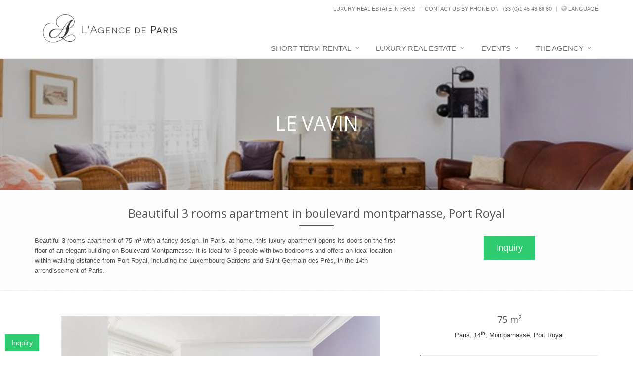

--- FILE ---
content_type: text/html; charset=utf-8
request_url: https://www.lagencedeparis.com/en/properties/311/le-vavin
body_size: 101704
content:

<!doctype html>
<html lang="en">
<head><meta charset="utf-8" /><meta http-equiv="X-UA-Compatible" content="IE=edge" /><meta content="width=device-width, initial-scale=1, maximum-scale=1, user-scalable=0" name="viewport" /><title>
	Beautiful 3 rooms apartment in boulevard montparnasse, Port Royal - Le Vavin - L'Agence de Paris
</title><link rel="canonical" href="https://www.lagencedeparis.com:443/en/properties/311/le-vavin" /><link rel='alternate' hreflang='fr' href='https://www.lagencedeparis.com:443/fr/biens-immobiliers/311/le-vavin' /><link rel='alternate' hreflang='it' href='https://www.lagencedeparis.com:443/it/beni-immobiliari/311/le-vavin' /><link rel="icon" type="image/x-icon" href="/favicon.ico" /><link rel="shortcut icon" type="image/x-icon" href="/favicon.ico" /><link rel="stylesheet" href="/css/bootstrap.css" /><link rel="stylesheet" href="//fonts.googleapis.com/css?family=Open+Sans:400,300,600&amp;subset=cyrillic,latin" />
	<link rel="stylesheet" href="https://cdn.groupelagence.com/unify/1.9.1/plugins/bootstrap/css/bootstrap.min.css" />
	<link rel="stylesheet" href="https://cdn.groupelagence.com/unify/1.9.1/css/style.css" />
	<link rel="stylesheet" href="https://cdn.groupelagence.com/unify/1.9.1/css/headers/header-default.css" />
	<link rel="stylesheet" href="https://cdn.groupelagence.com/unify/1.9.1/css/footers/footer-v3.css" />
	<link rel="stylesheet" href="https://cdn.groupelagence.com/unify/1.9.1/plugins/animate.css" />
	<link rel="stylesheet" href="https://cdn.groupelagence.com/unify/1.9.1/plugins/line-icons/line-icons.css" />
	<link rel="stylesheet" href="https://cdn.groupelagence.com/unify/1.9.1/plugins/font-awesome/css/font-awesome.min.css" />
	<link rel="stylesheet" href="https://cdn.groupelagence.com/unify/1.9.1/plugins/parallax-slider/css/parallax-slider.css" />
	<link rel="stylesheet" href="https://cdn.groupelagence.com/unify/1.9.1/plugins/owl-carousel/owl-carousel/owl.carousel.css" />
	<link rel="stylesheet" href="https://cdn.groupelagence.com/unify/1.9.1/plugins/sky-forms-pro/skyforms/css/sky-forms.css" />
	<link rel="stylesheet" href="https://cdn.groupelagence.com/unify/1.9.1/plugins/sky-forms-pro/skyforms/custom/custom-sky-forms.css" />
	
	
	<link rel="stylesheet" href="/css/unify.adp.css" />
	<link rel="stylesheet" href="https://cdn.groupelagence.com/unify/1.9.1/css/pages/page_clients.css" />

	<meta name="p:domain_verify" content="764f507ba630defa66377d86321b6538">
<meta property="og:title" content="Beautiful 3 rooms apartment in boulevard montparnasse, Port Royal - Le Vavin">
<meta property="og:type" content="article">
<meta property="og:url" content="https://www.lagencedeparis.com:443/en/properties/311/le-vavin">
<meta property="og:image" content="/en/img/properties/pictures/6793-paris-apartments.jpg">
<meta property="og:description" content="&#xD;&#xA;	Beautiful 3 rooms apartment of 75 m² with a fancy design. In Paris, at home, this luxury apartment opens its doors on the first floor of an elegant building on Boulevard Montparnasse. It is ideal for 3 people with two bedrooms and offers an ideal location within walking distance from Port Royal, including the Luxembourg Gardens and Saint-Germain-des-Prés, in the 14th arrondissement of Paris.">
<meta property="og:site_name" content="L'Agence de Paris"><meta name="description" content="
	Beautiful 3 rooms apartment of 75 m² with a fancy design. In Paris, at home, this luxury apartment opens its doors on the first floor of an elegant building on Boulevard Montparnasse. It is ideal for 3 people with two bedrooms and offers an ideal location within walking distance from Port Royal, including the Luxembourg Gardens and Saint-Germain-des-Prés, in the 14th arrondissement of Paris." /></head>
<body>
	
	
	<div class="wrapper">
		<header id="header" class="header">
			<div class="container">
				<a href="javascript:void(0);" id="logoA" class="logo">
					<img src="/img/common/logos/adp.2016.04.04.H.390x100.png" id="logoImgLarge" width="300" class="hidden-xs" alt="L&#39;Agence de Paris - Luxury apartments in Paris" />
					<img src="/img/common/logos/adp.2016.04.04.259x240.png" id="logoImgSmall" width="80" class="hidden-sm hidden-md hidden-lg" alt="L&#39;Agence de Paris - Luxury apartments in Paris" /></a>
				<div class="topbar">
					<ul class="loginbar pull-right">
						<li>
							<a id="catchPhraseSpan" class="hidden-xs">Luxury real estate in Paris</a>
						</li>
						<li class="topbar-devider"></li>
						<li>
							<a>
								<span id="phoneLabelSpan" class="hidden-xs hidden-sm">Contact us by phone on</span>
								&#160;<a href="tel:+33 (0)1 45 48 88 60" id="phoneValueA">+33 (0)1 45 48 88 60</a>
							</a>
						</li>
						<li class="topbar-devider"></li>
						<li class="hoverSelector">
							<i class="fa fa-globe"> </i><a>Language</a><ul class="languages hoverSelectorBlock">
  <li class="active"><a href="#">English<i class="fa fa-check"> </i></a></li>
  <li><a href="/fr/biens-immobiliers/311/le-vavin">Français</a></li>
  <li><a href="/it/beni-immobiliari/311/le-vavin">Italiano</a></li>
</ul>
						</li>
					</ul>
				</div>
				<button type="button" class="navbar-toggle" data-toggle="collapse" data-target=".navbar-responsive-collapse">
					<span class="sr-only">&#160;</span>
					<span class="fa fa-bars">&#160;</span>
				</button>
			</div>
			<div class="collapse navbar-collapse mega-menu navbar-responsive-collapse">
				<div class="container">
					<ul class="nav navbar-nav">
						<li class="dropdown"><a href="javascript:void(0);" class="dropdown-toggle" data-toggle="dropdown">Short term rental</a><ul class="dropdown-menu">
    <li class=""><a href="/en/short-term-rental/properties">Our apartments</a></li>
    <li class=""></li>
    <li class=""></li>
    <li class=""></li>
    <li class=""></li>
  </ul>
</li>
<li class="dropdown"><a href="javascript:void(0);" class="dropdown-toggle" data-toggle="dropdown">Luxury real estate</a><ul class="dropdown-menu">
    <li class=""><a href="/en/luxury-real-estate/properties">Properties for sale</a></li>
    <li class=""></li>
    <li class=""></li>
    <li class=""></li>
    <li class=""></li>
  </ul>
</li>
<li class="dropdown"><a href="javascript:void(0);" class="dropdown-toggle" data-toggle="dropdown">Events</a><ul class="dropdown-menu">
    <li class=""><a href="/special-events/places">Our venues</a></li>
    <li class=""></li>
    <li class=""></li>
  </ul>
</li>
<li class="dropdown"><a href="javascript:void(0);" class="dropdown-toggle" data-toggle="dropdown">The agency</a><ul class="dropdown-menu">
    <li class=""><a href="/en/agency">L'Agence de Paris</a></li>
    <li class=""></li>
    <li class=""></li>
    <li class=""></li>
    <li class=""></li>
    <li class=""></li>
    <li class=""></li>
  </ul>
</li>
					</ul>
				</div>
			</div>
		</header>
		<div class="breadcrumbs-v3 img-v3 text-center" style="background-image: url(/en/img/properties/pictures/6793-paris-apartments.jpg);">
  <div class="container">
    <h1>Le Vavin</h1>
  </div>
</div>
<div class="purchase">
  <div class="container">
    <h2 class="title-v2 title-center">Beautiful 3 rooms apartment in boulevard montparnasse, Port Royal</h2>
    <div class="row">
      <div class="col-md-8 xs-margin-bottom-30 md-margin-bottom-30">
        <p class="">
	Beautiful 3 rooms apartment of 75 m² with a fancy design. In Paris, at home, this luxury apartment opens its doors on the first floor of an elegant building on Boulevard Montparnasse. It is ideal for 3 people with two bedrooms and offers an ideal location within walking distance from Port Royal, including the Luxembourg Gardens and Saint-Germain-des-Prés, in the 14th arrondissement of Paris.</p>
      </div><aside class="col-md-4 btn-buy"><button class="btn-u btn-u-lg btn-u-green" data-toggle="collapse" data-target="#inquiryControl">
			Inquiry
		</button></aside></div>
  </div>
</div>
<div id="inquiryControl-anchor"></div>
<div class="container-fluid bg-color-light collapse" id="inquiryControl">
  <div class="container content" style="margin-top: 20px; margin-bottom: 20px;"><row><div class="col-md-4">
        <h2 id="inquiryControl-title">
			Inquiry
		</h2>
        <p>Want to know more about one of our properties or services? Fill in the request form, we will answer you within 24 hours.</p>
      </div>
      <div class="col-md-8" style="padding-top: 10px;">
        <form class="id-inquiry-type-container" id="inquiryControl_inquiryTypeForm">
          <div class="row">
            <div class="form-group col-xs-12"><label for="inquiryControl_inquiryTypeInput">Your objective</label><select class="form-control input-sm id-inquiry-type" id="inquiryControl_inquiryTypeInput" name="inquiryControl_inquiryTypeInput"><option value="Buying">Buy a property</option>
                <option value="ShortTermRental" selected>Rent an apartment for short term</option>
                <option value="SpecialEvents">Plan an event</option>
                <option value="OwnerSale">Sell your property with us</option>
                <option value="OwnerShortTermRental">Rent your apartment for short term</option>
                <option value="OwnerLongTermRental">Rent your property for long term</option>
                <option value="OwnerSpecialEvents">Rent your apartment for events</option></select></div>
          </div>
        </form>
        <div class="id-owner-sale-inquiry-container" style="display: none;">
          <form class="id-owner-sale-inquiry-form" id="inquiryControl_ownerSaleInquiryForm">
            <div class="row">
              <div class="form-group col-sm-6"><label for="inquiryControl_form_InquiryForm_inquiry_sendOwnerSaleInquiry_lastName" style="" class=" " mandatory="" title="Texte entre 1 et 50 caractères">Last name</label><input class="form-control input-sm  " type="text" id="inquiryControl_form_InquiryForm_inquiry_sendOwnerSaleInquiry_lastName" name="inquiryControl_form_InquiryForm_inquiry_sendOwnerSaleInquiry_lastName" style="" data-rule-required="true" alanis-enabled="true" data-rule-alanis-string="true" data-rule-alanis-min-length="1" data-rule-alanis-max-length="50" value="" title="Texte entre 1 et 50 caractères"></div>
              <div class="form-group col-sm-6"><label for="inquiryControl_form_InquiryForm_inquiry_sendOwnerSaleInquiry_firstName" style="" class=" " mandatory="" title="Texte entre 1 et 50 caractères">First name</label><input class="form-control input-sm  " type="text" id="inquiryControl_form_InquiryForm_inquiry_sendOwnerSaleInquiry_firstName" name="inquiryControl_form_InquiryForm_inquiry_sendOwnerSaleInquiry_firstName" style="" data-rule-required="true" alanis-enabled="true" data-rule-alanis-string="true" data-rule-alanis-min-length="1" data-rule-alanis-max-length="50" value="" title="Texte entre 1 et 50 caractères"></div>
            </div>
            <div class="row">
              <div class="form-group col-sm-6"><label for="inquiryControl_form_InquiryForm_inquiry_sendOwnerSaleInquiry_emailAddress" style="" class=" " mandatory="" title="Texte entre 1 et 100 caractères">Email address</label><input class="form-control input-sm  " type="email" id="inquiryControl_form_InquiryForm_inquiry_sendOwnerSaleInquiry_emailAddress" name="inquiryControl_form_InquiryForm_inquiry_sendOwnerSaleInquiry_emailAddress" style="" data-rule-required="true" alanis-enabled="true" data-rule-alanis-string="true" data-rule-alanis-min-length="1" data-rule-alanis-max-length="100" value="" title="Texte entre 1 et 100 caractères"></div>
              <div class="form-group col-sm-6"><label for="inquiryControl_form_InquiryForm_inquiry_sendOwnerSaleInquiry_phoneNumber" style="" class=" " mandatory="" title="Texte entre 1 et 20 caractères">Telephone</label><input class="form-control input-sm  " type="tel" id="inquiryControl_form_InquiryForm_inquiry_sendOwnerSaleInquiry_phoneNumber" name="inquiryControl_form_InquiryForm_inquiry_sendOwnerSaleInquiry_phoneNumber" style="" data-rule-required="true" alanis-enabled="true" data-rule-alanis-string="true" data-rule-alanis-min-length="1" data-rule-alanis-max-length="20" value="" title="Texte entre 1 et 20 caractères"></div>
            </div>
            <div class="row">
              <div class="form-group col-xs-12"><label for="inquiryControl_form_InquiryForm_inquiry_sendOwnerSaleInquiry_ownerPropertyAddress" style="" class=" " title="Texte entre 0 et 200 caractères">Address/Neighborhood</label><input class="form-control input-sm  " type="text" id="inquiryControl_form_InquiryForm_inquiry_sendOwnerSaleInquiry_ownerPropertyAddress" name="inquiryControl_form_InquiryForm_inquiry_sendOwnerSaleInquiry_ownerPropertyAddress" style="" data-rule-required="false" alanis-enabled="true" data-rule-alanis-string="true" data-rule-alanis-min-length="0" data-rule-alanis-max-length="200" value="" title="Texte entre 0 et 200 caractères"></div>
            </div>
            <div class="row">
              <div class="form-group col-sm-6"><label for="inquiryControl_form_InquiryForm_inquiry_sendOwnerSaleInquiry_ownerPropertyArea" style="" class=" " title="Texte entre 0 et 100 caractères">Surface area</label><input class="form-control input-sm  " type="text" id="inquiryControl_form_InquiryForm_inquiry_sendOwnerSaleInquiry_ownerPropertyArea" name="inquiryControl_form_InquiryForm_inquiry_sendOwnerSaleInquiry_ownerPropertyArea" style="" data-rule-required="false" alanis-enabled="true" data-rule-alanis-string="true" data-rule-alanis-min-length="0" data-rule-alanis-max-length="100" value="" title="Texte entre 0 et 100 caractères"></div>
              <div class="form-group col-sm-6"><label for="inquiryControl_form_InquiryForm_inquiry_sendOwnerSaleInquiry_ownerPropertyRooms" style="" class=" " title="Texte entre 0 et 100 caractères">Number of rooms</label><input class="form-control input-sm  " type="text" id="inquiryControl_form_InquiryForm_inquiry_sendOwnerSaleInquiry_ownerPropertyRooms" name="inquiryControl_form_InquiryForm_inquiry_sendOwnerSaleInquiry_ownerPropertyRooms" style="" data-rule-required="false" alanis-enabled="true" data-rule-alanis-string="true" data-rule-alanis-min-length="0" data-rule-alanis-max-length="100" value="" title="Texte entre 0 et 100 caractères"></div>
            </div>
            <div class="row">
              <div class="form-group col-xs-12"><label for="inquiryControl_form_InquiryForm_inquiry_sendOwnerSaleInquiry_message" style="" class=" " title="Texte entre 0 et 1,000 caractères">Questions</label><textarea class="form-control input-sm " id="inquiryControl_form_InquiryForm_inquiry_sendOwnerSaleInquiry_message" name="inquiryControl_form_InquiryForm_inquiry_sendOwnerSaleInquiry_message" style="" rows="5" data-rule-required="false" alanis-enabled="true" data-rule-alanis-string="true" data-rule-alanis-min-length="0" data-rule-alanis-max-length="1000" title="Texte entre 0 et 1,000 caractères">
</textarea></div>
            </div>
          </form>
        </div>
        <div class="id-owner-short-term-rental-inquiry-container" style="display: none;">
          <form class="id-owner-short-term-rental-inquiry-form" id="inquiryControl_ownerShortTermRentalInquiryForm">
            <div class="row">
              <div class="form-group col-sm-6"><label for="inquiryControl_form_InquiryForm_inquiry_sendOwnerShortTermRentalInquiry_lastName" style="" class=" " mandatory="" title="Texte entre 1 et 50 caractères">Last name</label><input class="form-control input-sm  " type="text" id="inquiryControl_form_InquiryForm_inquiry_sendOwnerShortTermRentalInquiry_lastName" name="inquiryControl_form_InquiryForm_inquiry_sendOwnerShortTermRentalInquiry_lastName" style="" data-rule-required="true" alanis-enabled="true" data-rule-alanis-string="true" data-rule-alanis-min-length="1" data-rule-alanis-max-length="50" value="" title="Texte entre 1 et 50 caractères"></div>
              <div class="form-group col-sm-6"><label for="inquiryControl_form_InquiryForm_inquiry_sendOwnerShortTermRentalInquiry_firstName" style="" class=" " mandatory="" title="Texte entre 1 et 50 caractères">First name</label><input class="form-control input-sm  " type="text" id="inquiryControl_form_InquiryForm_inquiry_sendOwnerShortTermRentalInquiry_firstName" name="inquiryControl_form_InquiryForm_inquiry_sendOwnerShortTermRentalInquiry_firstName" style="" data-rule-required="true" alanis-enabled="true" data-rule-alanis-string="true" data-rule-alanis-min-length="1" data-rule-alanis-max-length="50" value="" title="Texte entre 1 et 50 caractères"></div>
            </div>
            <div class="row">
              <div class="form-group col-sm-6"><label for="inquiryControl_form_InquiryForm_inquiry_sendOwnerShortTermRentalInquiry_emailAddress" style="" class=" " mandatory="" title="Texte entre 1 et 100 caractères">Email address</label><input class="form-control input-sm  " type="email" id="inquiryControl_form_InquiryForm_inquiry_sendOwnerShortTermRentalInquiry_emailAddress" name="inquiryControl_form_InquiryForm_inquiry_sendOwnerShortTermRentalInquiry_emailAddress" style="" data-rule-required="true" alanis-enabled="true" data-rule-alanis-string="true" data-rule-alanis-min-length="1" data-rule-alanis-max-length="100" value="" title="Texte entre 1 et 100 caractères"></div>
              <div class="form-group col-sm-6"><label for="inquiryControl_form_InquiryForm_inquiry_sendOwnerShortTermRentalInquiry_phoneNumber" style="" class=" " mandatory="" title="Texte entre 1 et 20 caractères">Telephone</label><input class="form-control input-sm  " type="tel" id="inquiryControl_form_InquiryForm_inquiry_sendOwnerShortTermRentalInquiry_phoneNumber" name="inquiryControl_form_InquiryForm_inquiry_sendOwnerShortTermRentalInquiry_phoneNumber" style="" data-rule-required="true" alanis-enabled="true" data-rule-alanis-string="true" data-rule-alanis-min-length="1" data-rule-alanis-max-length="20" value="" title="Texte entre 1 et 20 caractères"></div>
            </div>
            <div class="row">
              <div class="form-group col-xs-12"><label for="inquiryControl_form_InquiryForm_inquiry_sendOwnerShortTermRentalInquiry_ownerPropertyAddress" style="" class=" " title="Texte entre 0 et 200 caractères">Address/Neighborhood</label><input class="form-control input-sm  " type="text" id="inquiryControl_form_InquiryForm_inquiry_sendOwnerShortTermRentalInquiry_ownerPropertyAddress" name="inquiryControl_form_InquiryForm_inquiry_sendOwnerShortTermRentalInquiry_ownerPropertyAddress" style="" data-rule-required="false" alanis-enabled="true" data-rule-alanis-string="true" data-rule-alanis-min-length="0" data-rule-alanis-max-length="200" value="" title="Texte entre 0 et 200 caractères"></div>
            </div>
            <div class="row">
              <div class="form-group col-sm-6"><label for="inquiryControl_form_InquiryForm_inquiry_sendOwnerShortTermRentalInquiry_ownerPropertyArea" style="" class=" " title="Texte entre 0 et 100 caractères">Surface area</label><input class="form-control input-sm  " type="text" id="inquiryControl_form_InquiryForm_inquiry_sendOwnerShortTermRentalInquiry_ownerPropertyArea" name="inquiryControl_form_InquiryForm_inquiry_sendOwnerShortTermRentalInquiry_ownerPropertyArea" style="" data-rule-required="false" alanis-enabled="true" data-rule-alanis-string="true" data-rule-alanis-min-length="0" data-rule-alanis-max-length="100" value="" title="Texte entre 0 et 100 caractères"></div>
              <div class="form-group col-sm-6"><label for="inquiryControl_form_InquiryForm_inquiry_sendOwnerShortTermRentalInquiry_ownerPropertyRooms" style="" class=" " title="Texte entre 0 et 100 caractères">Number of rooms</label><input class="form-control input-sm  " type="text" id="inquiryControl_form_InquiryForm_inquiry_sendOwnerShortTermRentalInquiry_ownerPropertyRooms" name="inquiryControl_form_InquiryForm_inquiry_sendOwnerShortTermRentalInquiry_ownerPropertyRooms" style="" data-rule-required="false" alanis-enabled="true" data-rule-alanis-string="true" data-rule-alanis-min-length="0" data-rule-alanis-max-length="100" value="" title="Texte entre 0 et 100 caractères"></div>
            </div>
            <div class="row">
              <div class="form-group col-xs-12"><label for="inquiryControl_form_InquiryForm_inquiry_sendOwnerShortTermRentalInquiry_message" style="" class=" " title="Texte entre 0 et 1,000 caractères">Questions</label><textarea class="form-control input-sm " id="inquiryControl_form_InquiryForm_inquiry_sendOwnerShortTermRentalInquiry_message" name="inquiryControl_form_InquiryForm_inquiry_sendOwnerShortTermRentalInquiry_message" style="" rows="5" data-rule-required="false" alanis-enabled="true" data-rule-alanis-string="true" data-rule-alanis-min-length="0" data-rule-alanis-max-length="1000" title="Texte entre 0 et 1,000 caractères">
</textarea></div>
            </div>
          </form>
        </div>
        <div class="id-owner-long-term-rental-inquiry-container" style="display: none;">
          <form class="id-owner-long-term-rental-inquiry-form" id="inquiryControl_ownerLongTermRentalInquiryForm">
            <div class="row">
              <div class="form-group col-sm-6"><label for="inquiryControl_form_InquiryForm_inquiry_sendOwnerLongTermRentalInquiry_lastName" style="" class=" " mandatory="" title="Texte entre 1 et 50 caractères">Last name</label><input class="form-control input-sm  " type="text" id="inquiryControl_form_InquiryForm_inquiry_sendOwnerLongTermRentalInquiry_lastName" name="inquiryControl_form_InquiryForm_inquiry_sendOwnerLongTermRentalInquiry_lastName" style="" data-rule-required="true" alanis-enabled="true" data-rule-alanis-string="true" data-rule-alanis-min-length="1" data-rule-alanis-max-length="50" value="" title="Texte entre 1 et 50 caractères"></div>
              <div class="form-group col-sm-6"><label for="inquiryControl_form_InquiryForm_inquiry_sendOwnerLongTermRentalInquiry_firstName" style="" class=" " mandatory="" title="Texte entre 1 et 50 caractères">First name</label><input class="form-control input-sm  " type="text" id="inquiryControl_form_InquiryForm_inquiry_sendOwnerLongTermRentalInquiry_firstName" name="inquiryControl_form_InquiryForm_inquiry_sendOwnerLongTermRentalInquiry_firstName" style="" data-rule-required="true" alanis-enabled="true" data-rule-alanis-string="true" data-rule-alanis-min-length="1" data-rule-alanis-max-length="50" value="" title="Texte entre 1 et 50 caractères"></div>
            </div>
            <div class="row">
              <div class="form-group col-sm-6"><label for="inquiryControl_form_InquiryForm_inquiry_sendOwnerLongTermRentalInquiry_emailAddress" style="" class=" " mandatory="" title="Texte entre 1 et 100 caractères">Email address</label><input class="form-control input-sm  " type="email" id="inquiryControl_form_InquiryForm_inquiry_sendOwnerLongTermRentalInquiry_emailAddress" name="inquiryControl_form_InquiryForm_inquiry_sendOwnerLongTermRentalInquiry_emailAddress" style="" data-rule-required="true" alanis-enabled="true" data-rule-alanis-string="true" data-rule-alanis-min-length="1" data-rule-alanis-max-length="100" value="" title="Texte entre 1 et 100 caractères"></div>
              <div class="form-group col-sm-6"><label for="inquiryControl_form_InquiryForm_inquiry_sendOwnerLongTermRentalInquiry_phoneNumber" style="" class=" " mandatory="" title="Texte entre 1 et 20 caractères">Telephone</label><input class="form-control input-sm  " type="tel" id="inquiryControl_form_InquiryForm_inquiry_sendOwnerLongTermRentalInquiry_phoneNumber" name="inquiryControl_form_InquiryForm_inquiry_sendOwnerLongTermRentalInquiry_phoneNumber" style="" data-rule-required="true" alanis-enabled="true" data-rule-alanis-string="true" data-rule-alanis-min-length="1" data-rule-alanis-max-length="20" value="" title="Texte entre 1 et 20 caractères"></div>
            </div>
            <div class="row">
              <div class="form-group col-xs-12"><label for="inquiryControl_form_InquiryForm_inquiry_sendOwnerLongTermRentalInquiry_ownerPropertyAddress" style="" class=" " title="Texte entre 0 et 200 caractères">Address/Neighborhood</label><input class="form-control input-sm  " type="text" id="inquiryControl_form_InquiryForm_inquiry_sendOwnerLongTermRentalInquiry_ownerPropertyAddress" name="inquiryControl_form_InquiryForm_inquiry_sendOwnerLongTermRentalInquiry_ownerPropertyAddress" style="" data-rule-required="false" alanis-enabled="true" data-rule-alanis-string="true" data-rule-alanis-min-length="0" data-rule-alanis-max-length="200" value="" title="Texte entre 0 et 200 caractères"></div>
            </div>
            <div class="row">
              <div class="form-group col-sm-6"><label for="inquiryControl_form_InquiryForm_inquiry_sendOwnerLongTermRentalInquiry_ownerPropertyArea" style="" class=" " title="Texte entre 0 et 100 caractères">Surface area</label><input class="form-control input-sm  " type="text" id="inquiryControl_form_InquiryForm_inquiry_sendOwnerLongTermRentalInquiry_ownerPropertyArea" name="inquiryControl_form_InquiryForm_inquiry_sendOwnerLongTermRentalInquiry_ownerPropertyArea" style="" data-rule-required="false" alanis-enabled="true" data-rule-alanis-string="true" data-rule-alanis-min-length="0" data-rule-alanis-max-length="100" value="" title="Texte entre 0 et 100 caractères"></div>
              <div class="form-group col-sm-6"><label for="inquiryControl_form_InquiryForm_inquiry_sendOwnerLongTermRentalInquiry_ownerPropertyRooms" style="" class=" " title="Texte entre 0 et 100 caractères">Number of rooms</label><input class="form-control input-sm  " type="text" id="inquiryControl_form_InquiryForm_inquiry_sendOwnerLongTermRentalInquiry_ownerPropertyRooms" name="inquiryControl_form_InquiryForm_inquiry_sendOwnerLongTermRentalInquiry_ownerPropertyRooms" style="" data-rule-required="false" alanis-enabled="true" data-rule-alanis-string="true" data-rule-alanis-min-length="0" data-rule-alanis-max-length="100" value="" title="Texte entre 0 et 100 caractères"></div>
            </div>
            <div class="row">
              <div class="form-group col-xs-12"><label for="inquiryControl_form_InquiryForm_inquiry_sendOwnerLongTermRentalInquiry_message" style="" class=" " title="Texte entre 0 et 1,000 caractères">Questions</label><textarea class="form-control input-sm " id="inquiryControl_form_InquiryForm_inquiry_sendOwnerLongTermRentalInquiry_message" name="inquiryControl_form_InquiryForm_inquiry_sendOwnerLongTermRentalInquiry_message" style="" rows="5" data-rule-required="false" alanis-enabled="true" data-rule-alanis-string="true" data-rule-alanis-min-length="0" data-rule-alanis-max-length="1000" title="Texte entre 0 et 1,000 caractères">
</textarea></div>
            </div>
          </form>
        </div>
        <div class="id-owner-special-events-inquiry-container" style="display: none;">
          <form class="id-owner-special-events-inquiry-form" id="inquiryControl_ownerSpecialEventsInquiryForm">
            <div class="row">
              <div class="form-group col-sm-6"><label for="inquiryControl_form_InquiryForm_inquiry_sendOwnerSpecialEventsInquiry_lastName" style="" class=" " mandatory="" title="Texte entre 1 et 50 caractères">Last name</label><input class="form-control input-sm  " type="text" id="inquiryControl_form_InquiryForm_inquiry_sendOwnerSpecialEventsInquiry_lastName" name="inquiryControl_form_InquiryForm_inquiry_sendOwnerSpecialEventsInquiry_lastName" style="" data-rule-required="true" alanis-enabled="true" data-rule-alanis-string="true" data-rule-alanis-min-length="1" data-rule-alanis-max-length="50" value="" title="Texte entre 1 et 50 caractères"></div>
              <div class="form-group col-sm-6"><label for="inquiryControl_form_InquiryForm_inquiry_sendOwnerSpecialEventsInquiry_firstName" style="" class=" " mandatory="" title="Texte entre 1 et 50 caractères">First name</label><input class="form-control input-sm  " type="text" id="inquiryControl_form_InquiryForm_inquiry_sendOwnerSpecialEventsInquiry_firstName" name="inquiryControl_form_InquiryForm_inquiry_sendOwnerSpecialEventsInquiry_firstName" style="" data-rule-required="true" alanis-enabled="true" data-rule-alanis-string="true" data-rule-alanis-min-length="1" data-rule-alanis-max-length="50" value="" title="Texte entre 1 et 50 caractères"></div>
            </div>
            <div class="row">
              <div class="form-group col-sm-6"><label for="inquiryControl_form_InquiryForm_inquiry_sendOwnerSpecialEventsInquiry_emailAddress" style="" class=" " mandatory="" title="Texte entre 1 et 100 caractères">Email address</label><input class="form-control input-sm  " type="email" id="inquiryControl_form_InquiryForm_inquiry_sendOwnerSpecialEventsInquiry_emailAddress" name="inquiryControl_form_InquiryForm_inquiry_sendOwnerSpecialEventsInquiry_emailAddress" style="" data-rule-required="true" alanis-enabled="true" data-rule-alanis-string="true" data-rule-alanis-min-length="1" data-rule-alanis-max-length="100" value="" title="Texte entre 1 et 100 caractères"></div>
              <div class="form-group col-sm-6"><label for="inquiryControl_form_InquiryForm_inquiry_sendOwnerSpecialEventsInquiry_phoneNumber" style="" class=" " mandatory="" title="Texte entre 1 et 20 caractères">Telephone</label><input class="form-control input-sm  " type="tel" id="inquiryControl_form_InquiryForm_inquiry_sendOwnerSpecialEventsInquiry_phoneNumber" name="inquiryControl_form_InquiryForm_inquiry_sendOwnerSpecialEventsInquiry_phoneNumber" style="" data-rule-required="true" alanis-enabled="true" data-rule-alanis-string="true" data-rule-alanis-min-length="1" data-rule-alanis-max-length="20" value="" title="Texte entre 1 et 20 caractères"></div>
            </div>
            <div class="row">
              <div class="form-group col-xs-12"><label for="inquiryControl_form_InquiryForm_inquiry_sendOwnerSpecialEventsInquiry_ownerPropertyAddress" style="" class=" " title="Texte entre 0 et 200 caractères">Address/Neighborhood</label><input class="form-control input-sm  " type="text" id="inquiryControl_form_InquiryForm_inquiry_sendOwnerSpecialEventsInquiry_ownerPropertyAddress" name="inquiryControl_form_InquiryForm_inquiry_sendOwnerSpecialEventsInquiry_ownerPropertyAddress" style="" data-rule-required="false" alanis-enabled="true" data-rule-alanis-string="true" data-rule-alanis-min-length="0" data-rule-alanis-max-length="200" value="" title="Texte entre 0 et 200 caractères"></div>
            </div>
            <div class="row">
              <div class="form-group col-sm-6"><label for="inquiryControl_form_InquiryForm_inquiry_sendOwnerSpecialEventsInquiry_ownerPropertyArea" style="" class=" " title="Texte entre 0 et 100 caractères">Surface area</label><input class="form-control input-sm  " type="text" id="inquiryControl_form_InquiryForm_inquiry_sendOwnerSpecialEventsInquiry_ownerPropertyArea" name="inquiryControl_form_InquiryForm_inquiry_sendOwnerSpecialEventsInquiry_ownerPropertyArea" style="" data-rule-required="false" alanis-enabled="true" data-rule-alanis-string="true" data-rule-alanis-min-length="0" data-rule-alanis-max-length="100" value="" title="Texte entre 0 et 100 caractères"></div>
              <div class="form-group col-sm-6"><label for="inquiryControl_form_InquiryForm_inquiry_sendOwnerSpecialEventsInquiry_ownerPropertyRooms" style="" class=" " title="Texte entre 0 et 100 caractères">Number of rooms</label><input class="form-control input-sm  " type="text" id="inquiryControl_form_InquiryForm_inquiry_sendOwnerSpecialEventsInquiry_ownerPropertyRooms" name="inquiryControl_form_InquiryForm_inquiry_sendOwnerSpecialEventsInquiry_ownerPropertyRooms" style="" data-rule-required="false" alanis-enabled="true" data-rule-alanis-string="true" data-rule-alanis-min-length="0" data-rule-alanis-max-length="100" value="" title="Texte entre 0 et 100 caractères"></div>
            </div>
            <div class="row">
              <div class="form-group col-xs-12"><label for="inquiryControl_form_InquiryForm_inquiry_sendOwnerSpecialEventsInquiry_message" style="" class=" " title="Texte entre 0 et 1,000 caractères">Questions</label><textarea class="form-control input-sm " id="inquiryControl_form_InquiryForm_inquiry_sendOwnerSpecialEventsInquiry_message" name="inquiryControl_form_InquiryForm_inquiry_sendOwnerSpecialEventsInquiry_message" style="" rows="5" data-rule-required="false" alanis-enabled="true" data-rule-alanis-string="true" data-rule-alanis-min-length="0" data-rule-alanis-max-length="1000" title="Texte entre 0 et 1,000 caractères">
</textarea></div>
            </div>
          </form>
        </div>
        <div class="id-buying-inquiry-container" style="display: none;">
          <form class="id-buying-inquiry-form" id="inquiryControl_buyingInquiryForm">
            <div class="row">
              <div class="form-group col-sm-6"><label for="inquiryControl_form_InquiryForm_inquiry_sendBuyingInquiry_lastName" style="" class=" " mandatory="" title="Texte entre 1 et 50 caractères">Last name</label><input class="form-control input-sm  " type="text" id="inquiryControl_form_InquiryForm_inquiry_sendBuyingInquiry_lastName" name="inquiryControl_form_InquiryForm_inquiry_sendBuyingInquiry_lastName" style="" data-rule-required="true" alanis-enabled="true" data-rule-alanis-string="true" data-rule-alanis-min-length="1" data-rule-alanis-max-length="50" value="" title="Texte entre 1 et 50 caractères"></div>
              <div class="form-group col-sm-6"><label for="inquiryControl_form_InquiryForm_inquiry_sendBuyingInquiry_firstName" style="" class=" " mandatory="" title="Texte entre 1 et 50 caractères">First name</label><input class="form-control input-sm  " type="text" id="inquiryControl_form_InquiryForm_inquiry_sendBuyingInquiry_firstName" name="inquiryControl_form_InquiryForm_inquiry_sendBuyingInquiry_firstName" style="" data-rule-required="true" alanis-enabled="true" data-rule-alanis-string="true" data-rule-alanis-min-length="1" data-rule-alanis-max-length="50" value="" title="Texte entre 1 et 50 caractères"></div>
            </div>
            <div class="row">
              <div class="form-group col-sm-6"><label for="inquiryControl_form_InquiryForm_inquiry_sendBuyingInquiry_emailAddress" style="" class=" " mandatory="" title="Texte entre 1 et 100 caractères">Email address</label><input class="form-control input-sm  " type="email" id="inquiryControl_form_InquiryForm_inquiry_sendBuyingInquiry_emailAddress" name="inquiryControl_form_InquiryForm_inquiry_sendBuyingInquiry_emailAddress" style="" data-rule-required="true" alanis-enabled="true" data-rule-alanis-string="true" data-rule-alanis-min-length="1" data-rule-alanis-max-length="100" value="" title="Texte entre 1 et 100 caractères"></div>
              <div class="form-group col-sm-6"><label for="inquiryControl_form_InquiryForm_inquiry_sendBuyingInquiry_phoneNumber" style="" class=" " mandatory="" title="Texte entre 1 et 20 caractères">Telephone</label><input class="form-control input-sm  " type="tel" id="inquiryControl_form_InquiryForm_inquiry_sendBuyingInquiry_phoneNumber" name="inquiryControl_form_InquiryForm_inquiry_sendBuyingInquiry_phoneNumber" style="" data-rule-required="true" alanis-enabled="true" data-rule-alanis-string="true" data-rule-alanis-min-length="1" data-rule-alanis-max-length="20" value="" title="Texte entre 1 et 20 caractères"></div>
            </div>
            <div class="row">
              <div class="form-group col-sm-8"><label for="inquiryControl_form_InquiryForm_inquiry_sendBuyingInquiry_buyingPropertyType" style="" class=" " title="Texte entre 0 et 50 caractères">Property type</label><input class="form-control input-sm  " type="text" id="inquiryControl_form_InquiryForm_inquiry_sendBuyingInquiry_buyingPropertyType" name="inquiryControl_form_InquiryForm_inquiry_sendBuyingInquiry_buyingPropertyType" style="" data-rule-required="false" alanis-enabled="true" data-rule-alanis-string="true" data-rule-alanis-min-length="0" data-rule-alanis-max-length="50" value="" title="Texte entre 0 et 50 caractères"></div>
              <div class="form-group col-sm-4"><label for="inquiryControl_form_InquiryForm_inquiry_sendBuyingInquiry_buyingLocation" style="" class=" " title="Texte entre 0 et 100 caractères">District</label><input class="form-control input-sm  " type="text" id="inquiryControl_form_InquiryForm_inquiry_sendBuyingInquiry_buyingLocation" name="inquiryControl_form_InquiryForm_inquiry_sendBuyingInquiry_buyingLocation" style="" data-rule-required="false" alanis-enabled="true" data-rule-alanis-string="true" data-rule-alanis-min-length="0" data-rule-alanis-max-length="100" value="" title="Texte entre 0 et 100 caractères"></div>
            </div>
            <div class="row">
              <div class="form-group col-sm-4"><label for="inquiryControl_form_InquiryForm_inquiry_sendBuyingInquiry_buyingArea" style="" class=" " title="Texte entre 0 et 20 caractères">Surface area</label><input class="form-control input-sm  " type="text" id="inquiryControl_form_InquiryForm_inquiry_sendBuyingInquiry_buyingArea" name="inquiryControl_form_InquiryForm_inquiry_sendBuyingInquiry_buyingArea" style="" data-rule-required="false" alanis-enabled="true" data-rule-alanis-string="true" data-rule-alanis-min-length="0" data-rule-alanis-max-length="20" value="" title="Texte entre 0 et 20 caractères"></div>
              <div class="form-group col-sm-4"><label for="inquiryControl_form_InquiryForm_inquiry_sendBuyingInquiry_buyingRooms" style="" class=" " title="Texte entre 0 et 20 caractères">Number of rooms</label><input class="form-control input-sm  " type="text" id="inquiryControl_form_InquiryForm_inquiry_sendBuyingInquiry_buyingRooms" name="inquiryControl_form_InquiryForm_inquiry_sendBuyingInquiry_buyingRooms" style="" data-rule-required="false" alanis-enabled="true" data-rule-alanis-string="true" data-rule-alanis-min-length="0" data-rule-alanis-max-length="20" value="" title="Texte entre 0 et 20 caractères"></div>
              <div class="form-group col-sm-4"><label for="inquiryControl_form_InquiryForm_inquiry_sendBuyingInquiry_buyingPrice" style="" class=" " title="Texte entre 0 et 50 caractères">Price range</label><input class="form-control input-sm  " type="text" id="inquiryControl_form_InquiryForm_inquiry_sendBuyingInquiry_buyingPrice" name="inquiryControl_form_InquiryForm_inquiry_sendBuyingInquiry_buyingPrice" style="" data-rule-required="false" alanis-enabled="true" data-rule-alanis-string="true" data-rule-alanis-min-length="0" data-rule-alanis-max-length="50" value="" title="Texte entre 0 et 50 caractères"></div>
            </div>
            <div class="row">
              <div class="form-group col-xs-12"><label for="inquiryControl_form_InquiryForm_inquiry_sendBuyingInquiry_message" style="" class=" " title="Texte entre 0 et 1,000 caractères">Questions</label><textarea class="form-control input-sm " id="inquiryControl_form_InquiryForm_inquiry_sendBuyingInquiry_message" name="inquiryControl_form_InquiryForm_inquiry_sendBuyingInquiry_message" style="" rows="5" data-rule-required="false" alanis-enabled="true" data-rule-alanis-string="true" data-rule-alanis-min-length="0" data-rule-alanis-max-length="1000" title="Texte entre 0 et 1,000 caractères">
</textarea></div>
            </div>
          </form>
        </div>
        <div class="id-long-term-rental-inquiry-container" style="display: none;">
          <form class="id-long-term-rental-inquiry-form" id="inquiryControl_longTermRentalInquiryForm">
            <div class="row">
              <div class="form-group col-sm-6"><label for="inquiryControl_form_InquiryForm_inquiry_sendLongTermRentalInquiry_lastName" style="" class=" " mandatory="" title="Texte entre 1 et 50 caractères">Last name</label><input class="form-control input-sm  " type="text" id="inquiryControl_form_InquiryForm_inquiry_sendLongTermRentalInquiry_lastName" name="inquiryControl_form_InquiryForm_inquiry_sendLongTermRentalInquiry_lastName" style="" data-rule-required="true" alanis-enabled="true" data-rule-alanis-string="true" data-rule-alanis-min-length="1" data-rule-alanis-max-length="50" value="" title="Texte entre 1 et 50 caractères"></div>
              <div class="form-group col-sm-6"><label for="inquiryControl_form_InquiryForm_inquiry_sendLongTermRentalInquiry_firstName" style="" class=" " mandatory="" title="Texte entre 1 et 50 caractères">First name</label><input class="form-control input-sm  " type="text" id="inquiryControl_form_InquiryForm_inquiry_sendLongTermRentalInquiry_firstName" name="inquiryControl_form_InquiryForm_inquiry_sendLongTermRentalInquiry_firstName" style="" data-rule-required="true" alanis-enabled="true" data-rule-alanis-string="true" data-rule-alanis-min-length="1" data-rule-alanis-max-length="50" value="" title="Texte entre 1 et 50 caractères"></div>
            </div>
            <div class="row">
              <div class="form-group col-sm-6"><label for="inquiryControl_form_InquiryForm_inquiry_sendLongTermRentalInquiry_emailAddress" style="" class=" " mandatory="" title="Texte entre 1 et 100 caractères">Email address</label><input class="form-control input-sm  " type="email" id="inquiryControl_form_InquiryForm_inquiry_sendLongTermRentalInquiry_emailAddress" name="inquiryControl_form_InquiryForm_inquiry_sendLongTermRentalInquiry_emailAddress" style="" data-rule-required="true" alanis-enabled="true" data-rule-alanis-string="true" data-rule-alanis-min-length="1" data-rule-alanis-max-length="100" value="" title="Texte entre 1 et 100 caractères"></div>
              <div class="form-group col-sm-6"><label for="inquiryControl_form_InquiryForm_inquiry_sendLongTermRentalInquiry_phoneNumber" style="" class=" " mandatory="" title="Texte entre 1 et 20 caractères">Telephone</label><input class="form-control input-sm  " type="tel" id="inquiryControl_form_InquiryForm_inquiry_sendLongTermRentalInquiry_phoneNumber" name="inquiryControl_form_InquiryForm_inquiry_sendLongTermRentalInquiry_phoneNumber" style="" data-rule-required="true" alanis-enabled="true" data-rule-alanis-string="true" data-rule-alanis-min-length="1" data-rule-alanis-max-length="20" value="" title="Texte entre 1 et 20 caractères"></div>
            </div>
            <div class="row">
              <div class="form-group col-sm-6"><label for="inquiryControl_form_InquiryForm_inquiry_sendLongTermRentalInquiry_longTermRentalPropertyType" style="" class=" " title="Texte entre 0 et 50 caractères">Property type</label><input class="form-control input-sm  " type="text" id="inquiryControl_form_InquiryForm_inquiry_sendLongTermRentalInquiry_longTermRentalPropertyType" name="inquiryControl_form_InquiryForm_inquiry_sendLongTermRentalInquiry_longTermRentalPropertyType" style="" data-rule-required="false" alanis-enabled="true" data-rule-alanis-string="true" data-rule-alanis-min-length="0" data-rule-alanis-max-length="50" value="" title="Texte entre 0 et 50 caractères"></div>
              <div class="form-group col-sm-6"><label for="inquiryControl_form_InquiryForm_inquiry_sendLongTermRentalInquiry_longTermRentalLocation" style="" class=" " title="Texte entre 0 et 100 caractères">District</label><input class="form-control input-sm  " type="text" id="inquiryControl_form_InquiryForm_inquiry_sendLongTermRentalInquiry_longTermRentalLocation" name="inquiryControl_form_InquiryForm_inquiry_sendLongTermRentalInquiry_longTermRentalLocation" style="" data-rule-required="false" alanis-enabled="true" data-rule-alanis-string="true" data-rule-alanis-min-length="0" data-rule-alanis-max-length="100" value="" title="Texte entre 0 et 100 caractères"></div>
            </div>
            <div class="row">
              <div class="form-group col-sm-6"><label for="inquiryControl_form_InquiryForm_inquiry_sendLongTermRentalInquiry_longTermRentalArea" style="" class=" " title="Texte entre 0 et 20 caractères">Surface area</label><input class="form-control input-sm  " type="text" id="inquiryControl_form_InquiryForm_inquiry_sendLongTermRentalInquiry_longTermRentalArea" name="inquiryControl_form_InquiryForm_inquiry_sendLongTermRentalInquiry_longTermRentalArea" style="" data-rule-required="false" alanis-enabled="true" data-rule-alanis-string="true" data-rule-alanis-min-length="0" data-rule-alanis-max-length="20" value="" title="Texte entre 0 et 20 caractères"></div>
              <div class="form-group col-sm-3"><label for="inquiryControl_form_InquiryForm_inquiry_sendLongTermRentalInquiry_longTermRentalRooms" style="" class=" " title="Texte entre 0 et 20 caractères">Number of rooms</label><input class="form-control input-sm  " type="text" id="inquiryControl_form_InquiryForm_inquiry_sendLongTermRentalInquiry_longTermRentalRooms" name="inquiryControl_form_InquiryForm_inquiry_sendLongTermRentalInquiry_longTermRentalRooms" style="" data-rule-required="false" alanis-enabled="true" data-rule-alanis-string="true" data-rule-alanis-min-length="0" data-rule-alanis-max-length="20" value="" title="Texte entre 0 et 20 caractères"></div>
              <div class="form-group col-sm-3"><label for="inquiryControl_form_InquiryForm_inquiry_sendLongTermRentalInquiry_longTermRentalMonthlyRent" style="" class=" " title="Texte entre 0 et 50 caractères">Monthly rent</label><input class="form-control input-sm  " type="text" id="inquiryControl_form_InquiryForm_inquiry_sendLongTermRentalInquiry_longTermRentalMonthlyRent" name="inquiryControl_form_InquiryForm_inquiry_sendLongTermRentalInquiry_longTermRentalMonthlyRent" style="" data-rule-required="false" alanis-enabled="true" data-rule-alanis-string="true" data-rule-alanis-min-length="0" data-rule-alanis-max-length="50" value="" title="Texte entre 0 et 50 caractères"></div>
            </div>
            <div class="row">
              <div class="form-group col-sm-3"><label for="inquiryControl_form_InquiryForm_inquiry_sendLongTermRentalInquiry_longTermRentalStartDate" style="" class=" " title="Texte entre 0 et 50 caractères">Availability</label><input class="form-control input-sm  " type="text" id="inquiryControl_form_InquiryForm_inquiry_sendLongTermRentalInquiry_longTermRentalStartDate" name="inquiryControl_form_InquiryForm_inquiry_sendLongTermRentalInquiry_longTermRentalStartDate" style="" data-rule-required="false" alanis-enabled="true" data-rule-alanis-string="true" data-rule-alanis-min-length="0" data-rule-alanis-max-length="50" value="" title="Texte entre 0 et 50 caractères"></div>
            </div>
            <div class="row">
              <div class="form-group col-xs-12"><label for="inquiryControl_form_InquiryForm_inquiry_sendLongTermRentalInquiry_message" style="" class=" " title="Texte entre 0 et 1,000 caractères">Questions</label><textarea class="form-control input-sm " id="inquiryControl_form_InquiryForm_inquiry_sendLongTermRentalInquiry_message" name="inquiryControl_form_InquiryForm_inquiry_sendLongTermRentalInquiry_message" style="" rows="5" data-rule-required="false" alanis-enabled="true" data-rule-alanis-string="true" data-rule-alanis-min-length="0" data-rule-alanis-max-length="1000" title="Texte entre 0 et 1,000 caractères">
</textarea></div>
            </div>
          </form>
        </div>
        <div class="id-short-term-rental-inquiry-container">
          <form class="id-short-term-rental-inquiry-form" id="inquiryControl_shortTermRentalInquiryForm">
            <div class="row">
              <div class="form-group col-sm-6"><label for="inquiryControl_form_InquiryForm_inquiry_sendShortTermRentalInquiry_lastName" style="" class=" " mandatory="" title="Texte entre 1 et 50 caractères">Last name</label><input class="form-control input-sm  " type="text" id="inquiryControl_form_InquiryForm_inquiry_sendShortTermRentalInquiry_lastName" name="inquiryControl_form_InquiryForm_inquiry_sendShortTermRentalInquiry_lastName" style="" data-rule-required="true" alanis-enabled="true" data-rule-alanis-string="true" data-rule-alanis-min-length="1" data-rule-alanis-max-length="50" value="" title="Texte entre 1 et 50 caractères"></div>
              <div class="form-group col-sm-6"><label for="inquiryControl_form_InquiryForm_inquiry_sendShortTermRentalInquiry_firstName" style="" class=" " mandatory="" title="Texte entre 1 et 50 caractères">First name</label><input class="form-control input-sm  " type="text" id="inquiryControl_form_InquiryForm_inquiry_sendShortTermRentalInquiry_firstName" name="inquiryControl_form_InquiryForm_inquiry_sendShortTermRentalInquiry_firstName" style="" data-rule-required="true" alanis-enabled="true" data-rule-alanis-string="true" data-rule-alanis-min-length="1" data-rule-alanis-max-length="50" value="" title="Texte entre 1 et 50 caractères"></div>
            </div>
            <div class="row">
              <div class="form-group col-sm-6"><label for="inquiryControl_form_InquiryForm_inquiry_sendShortTermRentalInquiry_emailAddress" style="" class=" " mandatory="" title="Texte entre 1 et 100 caractères">Email address</label><input class="form-control input-sm  " type="email" id="inquiryControl_form_InquiryForm_inquiry_sendShortTermRentalInquiry_emailAddress" name="inquiryControl_form_InquiryForm_inquiry_sendShortTermRentalInquiry_emailAddress" style="" data-rule-required="true" alanis-enabled="true" data-rule-alanis-string="true" data-rule-alanis-min-length="1" data-rule-alanis-max-length="100" value="" title="Texte entre 1 et 100 caractères"></div>
              <div class="form-group col-sm-6"><label for="inquiryControl_form_InquiryForm_inquiry_sendShortTermRentalInquiry_phoneNumber" style="" class=" " mandatory="" title="Texte entre 1 et 20 caractères">Telephone</label><input class="form-control input-sm  " type="tel" id="inquiryControl_form_InquiryForm_inquiry_sendShortTermRentalInquiry_phoneNumber" name="inquiryControl_form_InquiryForm_inquiry_sendShortTermRentalInquiry_phoneNumber" style="" data-rule-required="true" alanis-enabled="true" data-rule-alanis-string="true" data-rule-alanis-min-length="1" data-rule-alanis-max-length="20" value="" title="Texte entre 1 et 20 caractères"></div>
            </div>
            <div class="row">
              <div class="form-group col-xs-12"><label for="inquiryControl_form_InquiryForm_inquiry_sendShortTermRentalInquiry_shortTermRentalLocation" style="" class=" " title="Texte entre 0 et 100 caractères">District</label><input class="form-control input-sm  " type="text" id="inquiryControl_form_InquiryForm_inquiry_sendShortTermRentalInquiry_shortTermRentalLocation" name="inquiryControl_form_InquiryForm_inquiry_sendShortTermRentalInquiry_shortTermRentalLocation" style="" data-rule-required="false" alanis-enabled="true" data-rule-alanis-string="true" data-rule-alanis-min-length="0" data-rule-alanis-max-length="100" value="" title="Texte entre 0 et 100 caractères"></div>
            </div>
            <div class="row">
              <div class="form-group col-sm-3"><label for="inquiryControl_form_InquiryForm_inquiry_sendShortTermRentalInquiry_shortTermRentalArrival" style="" class=" " title="Date comprise entre le 1/27/2026 et le 1/27/2028">Arrival</label><div class="form-control input-sm " id="inquiryControl_form_InquiryForm_inquiry_sendShortTermRentalInquiry_shortTermRentalArrival_container"><input type="text" id="inquiryControl_form_InquiryForm_inquiry_sendShortTermRentalInquiry_shortTermRentalArrival" name="inquiryControl_form_InquiryForm_inquiry_sendShortTermRentalInquiry_shortTermRentalArrival" value="1/30/2026" class=" id-short-term-rental-arrival" style=" border-style: none;" data-rp-wrapper="#inquiryControl_form_InquiryForm_inquiry_sendShortTermRentalInquiry_shortTermRentalArrival_container" data-rp-date-format="d/m/Y" data-rule-required="false" alanis-enabled="true" data-rule-alanis-date="true" data-rule-alanis-calendar="true" data-rule-alanis-min="2026-01-27T00:00:00+01:00" data-rule-alanis-max="2028-01-27T00:00:00+01:00" min="2026-01-27" max="2028-01-27" title="Date comprise entre le 1/27/2026 et le 1/27/2028"></div>
              </div>
              <div class="form-group col-sm-3"><label for="inquiryControl_form_InquiryForm_inquiry_sendShortTermRentalInquiry_shortTermRentalDeparture" style="" class=" " title="Date comprise entre le 1/28/2026 et le 1/27/2036">Departure</label><div class="form-control input-sm " id="inquiryControl_form_InquiryForm_inquiry_sendShortTermRentalInquiry_shortTermRentalDeparture_container"><input type="text" id="inquiryControl_form_InquiryForm_inquiry_sendShortTermRentalInquiry_shortTermRentalDeparture" name="inquiryControl_form_InquiryForm_inquiry_sendShortTermRentalInquiry_shortTermRentalDeparture" value="2/6/2026" class=" id-short-term-rental-departure" style=" border-style: none;" data-rp-wrapper="#inquiryControl_form_InquiryForm_inquiry_sendShortTermRentalInquiry_shortTermRentalDeparture_container" data-rp-date-format="d/m/Y" data-rule-required="false" alanis-enabled="true" data-rule-alanis-date="true" data-rule-alanis-calendar="true" data-rule-alanis-min="2026-01-28T00:00:00+01:00" data-rule-alanis-max="2036-01-27T00:00:00+01:00" min="2026-01-28" max="2036-01-27" title="Date comprise entre le 1/28/2026 et le 1/27/2036"></div>
              </div>
              <div class="form-group col-sm-3"><label for="inquiryControl_form_InquiryForm_inquiry_sendShortTermRentalInquiry_shortTermRentalPeoples" style="" class=" " title="Valeur comprise entre 1 et 50">People</label><input class="form-control input-sm  " type="text" id="inquiryControl_form_InquiryForm_inquiry_sendShortTermRentalInquiry_shortTermRentalPeoples" name="inquiryControl_form_InquiryForm_inquiry_sendShortTermRentalInquiry_shortTermRentalPeoples" style="" data-rule-required="false" alanis-enabled="true" data-rule-alanis-int="true" data-rule-alanis-min="1" data-rule-alanis-max="50" value="1" title="Valeur comprise entre 1 et 50"></div>
              <div class="form-group col-sm-3"><label for="inquiryControl_form_InquiryForm_inquiry_sendShortTermRentalInquiry_shortTermRentalRooms" style="" class=" " title="Valeur comprise entre 1 et 50">Bedrooms</label><input class="form-control input-sm  " type="text" id="inquiryControl_form_InquiryForm_inquiry_sendShortTermRentalInquiry_shortTermRentalRooms" name="inquiryControl_form_InquiryForm_inquiry_sendShortTermRentalInquiry_shortTermRentalRooms" style="" data-rule-required="false" alanis-enabled="true" data-rule-alanis-int="true" data-rule-alanis-min="1" data-rule-alanis-max="50" value="1" title="Valeur comprise entre 1 et 50"></div>
            </div>
            <div class="row">
              <div class="form-group col-xs-12"><label for="inquiryControl_form_InquiryForm_inquiry_sendShortTermRentalInquiry_message" style="" class=" " title="Texte entre 0 et 1,000 caractères">Questions</label><textarea class="form-control input-sm " id="inquiryControl_form_InquiryForm_inquiry_sendShortTermRentalInquiry_message" name="inquiryControl_form_InquiryForm_inquiry_sendShortTermRentalInquiry_message" style="" rows="5" data-rule-required="false" alanis-enabled="true" data-rule-alanis-string="true" data-rule-alanis-min-length="0" data-rule-alanis-max-length="1000" title="Texte entre 0 et 1,000 caractères">
</textarea></div>
            </div>
          </form>
        </div>
        <div class="id-special-events-inquiry-container" style="display: none;">
          <form class="id-special-events-inquiry-form" id="inquiryControl_specialEventsInquiryForm">
            <div class="row">
              <div class="form-group col-sm-6"><label for="inquiryControl_form_InquiryForm_inquiry_sendSpecialEventsInquiry_lastName" style="" class=" " mandatory="" title="Texte entre 1 et 50 caractères">Last name</label><input class="form-control input-sm  " type="text" id="inquiryControl_form_InquiryForm_inquiry_sendSpecialEventsInquiry_lastName" name="inquiryControl_form_InquiryForm_inquiry_sendSpecialEventsInquiry_lastName" style="" data-rule-required="true" alanis-enabled="true" data-rule-alanis-string="true" data-rule-alanis-min-length="1" data-rule-alanis-max-length="50" value="" title="Texte entre 1 et 50 caractères"></div>
              <div class="form-group col-sm-6"><label for="inquiryControl_form_InquiryForm_inquiry_sendSpecialEventsInquiry_firstName" style="" class=" " mandatory="" title="Texte entre 1 et 50 caractères">First name</label><input class="form-control input-sm  " type="text" id="inquiryControl_form_InquiryForm_inquiry_sendSpecialEventsInquiry_firstName" name="inquiryControl_form_InquiryForm_inquiry_sendSpecialEventsInquiry_firstName" style="" data-rule-required="true" alanis-enabled="true" data-rule-alanis-string="true" data-rule-alanis-min-length="1" data-rule-alanis-max-length="50" value="" title="Texte entre 1 et 50 caractères"></div>
            </div>
            <div class="row">
              <div class="form-group col-sm-6"><label for="inquiryControl_form_InquiryForm_inquiry_sendSpecialEventsInquiry_company" style="" class=" " title="Texte entre 0 et 100 caractères">Company</label><input class="form-control input-sm  " type="text" id="inquiryControl_form_InquiryForm_inquiry_sendSpecialEventsInquiry_company" name="inquiryControl_form_InquiryForm_inquiry_sendSpecialEventsInquiry_company" style="" data-rule-required="false" alanis-enabled="true" data-rule-alanis-string="true" data-rule-alanis-min-length="0" data-rule-alanis-max-length="100" value="" title="Texte entre 0 et 100 caractères"></div>
            </div>
            <div class="row">
              <div class="form-group col-sm-6"><label for="inquiryControl_form_InquiryForm_inquiry_sendSpecialEventsInquiry_emailAddress" style="" class=" " mandatory="" title="Texte entre 1 et 100 caractères">Email address</label><input class="form-control input-sm  " type="email" id="inquiryControl_form_InquiryForm_inquiry_sendSpecialEventsInquiry_emailAddress" name="inquiryControl_form_InquiryForm_inquiry_sendSpecialEventsInquiry_emailAddress" style="" data-rule-required="true" alanis-enabled="true" data-rule-alanis-string="true" data-rule-alanis-min-length="1" data-rule-alanis-max-length="100" value="" title="Texte entre 1 et 100 caractères"></div>
              <div class="form-group col-sm-6"><label for="inquiryControl_form_InquiryForm_inquiry_sendSpecialEventsInquiry_phoneNumber" style="" class=" " mandatory="" title="Texte entre 1 et 20 caractères">Telephone</label><input class="form-control input-sm  " type="tel" id="inquiryControl_form_InquiryForm_inquiry_sendSpecialEventsInquiry_phoneNumber" name="inquiryControl_form_InquiryForm_inquiry_sendSpecialEventsInquiry_phoneNumber" style="" data-rule-required="true" alanis-enabled="true" data-rule-alanis-string="true" data-rule-alanis-min-length="1" data-rule-alanis-max-length="20" value="" title="Texte entre 1 et 20 caractères"></div>
            </div>
            <div class="row">
              <div class="form-group col-sm-6"><label for="inquiryControl_form_InquiryForm_inquiry_sendSpecialEventsInquiry_specialEventsEventType" style="" class=" " title="Texte entre 0 et 100 caractères">Type of event</label><input class="form-control input-sm  " type="text" id="inquiryControl_form_InquiryForm_inquiry_sendSpecialEventsInquiry_specialEventsEventType" name="inquiryControl_form_InquiryForm_inquiry_sendSpecialEventsInquiry_specialEventsEventType" style="" data-rule-required="false" alanis-enabled="true" data-rule-alanis-string="true" data-rule-alanis-min-length="0" data-rule-alanis-max-length="100" value="" title="Texte entre 0 et 100 caractères"></div>
              <div class="form-group col-sm-3"><label for="inquiryControl_form_InquiryForm_inquiry_sendSpecialEventsInquiry_specialEventsEventDate" style="" class=" " title="Texte entre 0 et 50 caractères">Date</label><input class="form-control input-sm  " type="text" id="inquiryControl_form_InquiryForm_inquiry_sendSpecialEventsInquiry_specialEventsEventDate" name="inquiryControl_form_InquiryForm_inquiry_sendSpecialEventsInquiry_specialEventsEventDate" style="" data-rule-required="false" alanis-enabled="true" data-rule-alanis-string="true" data-rule-alanis-min-length="0" data-rule-alanis-max-length="50" value="" title="Texte entre 0 et 50 caractères"></div>
              <div class="form-group col-sm-3"><label for="inquiryControl_form_InquiryForm_inquiry_sendSpecialEventsInquiry_specialEventsPeoples" style="" class=" " title="Texte entre 0 et 50 caractères">Number of persons</label><input class="form-control input-sm  " type="text" id="inquiryControl_form_InquiryForm_inquiry_sendSpecialEventsInquiry_specialEventsPeoples" name="inquiryControl_form_InquiryForm_inquiry_sendSpecialEventsInquiry_specialEventsPeoples" style="" data-rule-required="false" alanis-enabled="true" data-rule-alanis-string="true" data-rule-alanis-min-length="0" data-rule-alanis-max-length="50" value="" title="Texte entre 0 et 50 caractères"></div>
            </div>
            <div class="row">
              <div class="form-group col-xs-12"><label for="inquiryControl_form_InquiryForm_inquiry_sendSpecialEventsInquiry_message" style="" class=" " title="Texte entre 0 et 1,000 caractères">Questions</label><textarea class="form-control input-sm " id="inquiryControl_form_InquiryForm_inquiry_sendSpecialEventsInquiry_message" name="inquiryControl_form_InquiryForm_inquiry_sendSpecialEventsInquiry_message" style="" rows="5" data-rule-required="false" alanis-enabled="true" data-rule-alanis-string="true" data-rule-alanis-min-length="0" data-rule-alanis-max-length="1000" title="Texte entre 0 et 1,000 caractères">
</textarea></div>
            </div>
          </form>
        </div>
        <div class="id-sending-container working-message margin-bottom-30" style="display: none;">
          <p>Sending request...</p>
        </div>
        <div class="id-success-container inquiry-success margin-bottom-30" style="display: none;">
          <p>Your request was successfully sent.</p>
          <p>We'll be in touch with you shortly.</p>
        </div>
        <div class="id-error-container inquiry-error margin-bottom-30" style="display: none;">
          <p>A technical error occured.</p>
          <p>
				Please contact us by <span class="mailToContact">email</span> or by phone.
			</p>
        </div><footer class="text-right"><input type="submit" class="btn-u btn-u-lg btn-u-green id-owner-sale-inquiry-container" form="inquiryControl_ownerSaleInquiryForm" style="display: none;" value="Send"><input type="submit" class="btn-u btn-u-lg btn-u-green id-owner-short-term-rental-inquiry-container" form="inquiryControl_ownerShortTermRentalInquiryForm" style="display: none;" value="Send"><input type="submit" class="btn-u btn-u-lg btn-u-green id-owner-long-term-rental-inquiry-container" form="inquiryControl_ownerLongTermRentalInquiryForm" style="display: none;" value="Send"><input type="submit" class="btn-u btn-u-lg btn-u-green id-owner-special-events-inquiry-container" form="inquiryControl_ownerSpecialEventsInquiryForm" style="display: none;" value="Send"><input type="submit" class="btn-u btn-u-lg btn-u-green id-buying-inquiry-container" form="inquiryControl_buyingInquiryForm" style="display: none;" value="Send"><input type="submit" class="btn-u btn-u-lg btn-u-green id-long-term-rental-inquiry-container" form="inquiryControl_longTermRentalInquiryForm" style="display: none;" value="Send"><input type="submit" class="btn-u btn-u-lg btn-u-green id-short-term-rental-inquiry-container" form="inquiryControl_shortTermRentalInquiryForm" value="Send"><input type="submit" class="btn-u btn-u-lg btn-u-green id-special-events-inquiry-container" form="inquiryControl_specialEventsInquiryForm" style="display: none;" value="Send"><button class="btn-u btn-u-default margin-left-10 id-inquiry-close-container" data-toggle="collapse" data-target="#inquiryControl">Close</button></footer></div></row></div>
</div>
<div style="position: fixed; bottom: 10px; left: 10px;"><button class="btn-u btn-u-green" data-toggle="collapse" data-target="#inquiryControl">
			Inquiry
		</button></div>
<div class="container content">
  <div class="row">
    <div class="col-md-8">
      <div class="gallery" style="margin-bottom: 20px;"><a href="/en/img/properties/pictures/6793-paris-apartments.jpg"><img src="" alt="paris apartments" title="paris apartments"></a><a href="/en/img/properties/pictures/6792-paris-apartments.jpg"><img src="" alt="paris apartments" title="paris apartments"></a><a href="/en/img/properties/pictures/6794-paris-apartments.jpg"><img src="" alt="paris apartments" title="paris apartments"></a><a href="/en/img/properties/pictures/6795-apartments-in-paris.jpg"><img src="" alt="apartments in paris" title="apartments in paris"></a><a href="/en/img/properties/pictures/6796-rent-an-apartment-in-paris.jpg"><img src="" alt="rent an apartment in paris" title="rent an apartment in paris"></a><a href="/en/img/properties/pictures/6797-paris-rental-apartments.jpg"><img src="" alt="paris rental apartments" title="paris rental apartments"></a><a href="/en/img/properties/pictures/6798-holiday-in-paris.jpg"><img src="" alt="holiday in paris" title="holiday in paris"></a><a href="/en/img/properties/pictures/6799-apartments-to-rent-in-paris.jpg"><img src="" alt="apartments to rent in paris" title="apartments to rent in paris"></a><a href="/en/img/properties/pictures/6800-apartment-to-rent-in-paris.jpg"><img src="" alt="apartment to rent in paris" title="apartment to rent in paris"></a><a href="/en/img/properties/pictures/6801-paris-rental-apartment.jpg"><img src="" alt="paris rental apartment" title="paris rental apartment"></a><a href="/en/img/properties/pictures/6802-paris-apartment-for-rental.jpg"><img src="" alt="paris apartment for rental" title="paris apartment for rental"></a><a href="/en/img/properties/pictures/6803-apartments-in-paris.jpg"><img src="" alt="apartments in paris" title="apartments in paris"></a><a href="/en/img/properties/pictures/6804-holiday-in-paris-apartments.jpg"><img src="" alt="holiday in paris apartments" title="holiday in paris apartments"></a><a href="/en/img/properties/pictures/6805-paris-apartments.jpg"><img src="" alt="paris apartments" title="paris apartments"></a><a href="/en/img/properties/pictures/6806-paris-apartments.jpg"><img src="" alt="paris apartments" title="paris apartments"></a><a href="/en/img/properties/pictures/6807-paris-apartments.jpg"><img src="" alt="paris apartments" title="paris apartments"></a><a href="/en/img/properties/pictures/6808-paris-apartments.jpg"><img src="" alt="paris apartments" title="paris apartments"></a><a href="/en/img/properties/pictures/6809-paris-apartments-for-holiday.jpg"><img src="" alt="paris apartments for holiday" title="paris apartments for holiday"></a><a href="/en/img/properties/pictures/6810-apartments-in-paris.jpg"><img src="" alt="apartments in paris" title="apartments in paris"></a><a href="/en/img/properties/pictures/6811-paris-apartments.jpg"><img src="" alt="paris apartments" title="paris apartments"></a><a href="/en/img/properties/pictures/6812-paris-apartments.jpg"><img src="" alt="paris apartments" title="paris apartments"></a><a href="/en/img/properties/pictures/6813-holiday-home-in-paris.jpg"><img src="" alt="holiday home in paris" title="holiday home in paris"></a><a href="/en/img/properties/pictures/6814-apartments-for-rental-in-paris.jpg"><img src="" alt="apartments for rental in Paris" title="apartments for rental in Paris"></a><a href="/en/img/properties/pictures/6815-paris-apartments-for-rental.jpg"><img src="" alt="paris apartments for rental" title="paris apartments for rental"></a><a href="/en/img/properties/pictures/6816-paris-apartments-to-rent.jpg"><img src="" alt="paris apartments to rent" title="paris apartments to rent"></a><a href="/en/img/properties/pictures/6817-paris-apartments.jpg"><img src="" alt="paris apartments" title="paris apartments"></a><a href="/en/img/properties/pictures/6818-apartments-to-rent-in-paris.jpg"><img src="" alt="apartments to rent in paris" title="apartments to rent in paris"></a></div>
    </div>
    <div class="col-md-4"><content class=""><div class="text-center margin-bottom-30">
          <h4>75 m²</h4><span class="text-center">Paris, 14<sup>th</sup>, Montparnasse, Port Royal</span></div>
        <div class="tag-box tag-box-v2">
          <ul class="list-unstyled lists-v2 margin-bottom-30  ">
            <li><i class="fa fa-check"></i>
		Beautiful 3 rooms apartment, 72 m², refined decoration</li>
            <li><i class="fa fa-check"></i>
		Ideal for 3 people with a double bed and a single sofa bed</li>
            <li><i class="fa fa-check"></i>
		On the first floor of an elegants building in Boulevard Montparnasse</li>
            <li><i class="fa fa-check"></i>
		Nearby Port Royal in the Montparnasse district, between Vavin and Raspail, in the 14th arrondissement</li>
          </ul>
        </div></content></div>
  </div>
</div>
<div class="bg-grey">
  <div class="container content-sm">
    <div class="row">
      <div class="col-md-8">
        <p class="">
	The modern that mix with the ancient offer you a special comfort in the heart of Paris, this beautiful 3 room apartment . On the first floor of an elegant building in Boulevard Montparnasse , enter this luxury apartment , ideal for 3 people .</p>
        <p class="">
	This 75 m², opens towards a living room decorated with antique objects. Experience the pleasure of living as if you were at home with two sofas and a flat screen TV . Independent , the dining room opens into a kitchen fully equipped taht allows you to eat at home. The long hallway floors leads to the two bedrooms . The first has a double bed and a wardrobe for your belongings . The second is composed of a sofa bed for one person, a large library and an office corner for organizing your business meetings in the capital. A nice bathroom with shower completes this apartment. Little more thing about this apartment is the weekly cleaning service that will take place every Thursday.</p>
        <p class="">
	Start walking in the streets of this historical district that will guide you to the Luxembourg Gardens, passing through the Latin Quarter . Discover the church Notre -Dame- des -Champs passing by the famous Saint-Germain -des- Prés district, known for its luxury boutiques in the mythical rue de Rennes. The Montparnasse district was the cultural haven of artists in the 20s and today is also known for its famous brasseries of the boulevard Montparnasse : The Closerie des Lilas , Le Dôme , La Coupole , La Rotonde and Le Select.Well  served by public transport , you will be able to reach all the other districts of the capital in a short time ( or metro Vavin Raspail, line 4 or RER B Port Royal ) .</p>
      </div>
      <div class="col-md-4">
        <div class="margin-bottom-30">
          <div class="headline">
            <h3>Equipment</h3>
          </div>
          <div class="row ">
            <ul class="col-xs-6 col-sm-4 col-md-6 list-unstyled lists-v1">
              <li><i class="fa fa-angle-right"></i>Fridge</li>
              <li><i class="fa fa-angle-right"></i>Oven</li>
              <li><i class="fa fa-angle-right"></i>Toaster</li>
              <li><i class="fa fa-angle-right"></i>Coffee machine</li>
            </ul>
            <ul class="col-xs-6 col-sm-4 col-md-6 list-unstyled lists-v1">
              <li><i class="fa fa-angle-right"></i>Dishwasher</li>
              <li><i class="fa fa-angle-right"></i>Washing machine</li>
              <li><i class="fa fa-angle-right"></i>Iron</li>
              <li><i class="fa fa-angle-right"></i>Hairdryer</li>
            </ul>
            <ul class="col-xs-6 col-sm-4 col-md-6 list-unstyled lists-v1">
              <li><i class="fa fa-angle-right"></i>Flat screen TV</li>
              <li><i class="fa fa-angle-right"></i>Wifi</li>
              <li><i class="fa fa-angle-right"></i>Kettle</li>
              <li><i class="fa fa-angle-right"></i>Vacuum cleaner</li>
            </ul>
          </div>
        </div>
      </div>
    </div>
  </div>
</div>
<div class="container content"><div id="similarPropertiesControl_contentDiv"><div class="owl-carousel-v1 owl-work-v1 margin-bottom-40">
  <div class="headline">
    <h2 class="pull-left">See also</h2>
    <div class="owl-navigation">
      <div class="customNavigation"><a class="owl-btn prev-v2"><i class="fa fa-angle-left"></i></a><a class="owl-btn next-v2"><i class="fa fa-angle-right"></i></a></div>
    </div>
  </div>
  <div class="owl-recent-works-v1 owl-carousel owl-theme" style="opacity: 1; display: block;">
    <div class="item"><a href="/en/properties/109/le-montparnasse"><em class="overflow-hidden"><img class="img-responsive property" src="/en/img/properties/pictures/10736-large-apartment-to-rent-short-term-sleeps-5-guests-boulevard-du-montparnasse-paris-14th.jpg" alt="" title=""></em><span><strong>Le Montparnasse</strong><small class="text-uppercase">60 m² | Paris, 14<sup class="">th</sup>, Montparnasse, Port Royal</small></span></a></div>
    <div class="item"><a href="/en/properties/590/boreale"><em class="overflow-hidden"><img class="img-responsive property" src="/en/img/properties/pictures/14341-designer-apartment-for-2-to-3-guests-near-jardin-du-luxembourg-paris-6th-arrondissement.jpg" alt="" title=""></em><span><strong>Boréale</strong><small class="text-uppercase">75 m² | Paris, 6<sup class="">th</sup>, St Germain des Prés, Montparnasse</small></span></a></div>
    <div class="item"><a href="/en/properties/401/le-111"><em class="overflow-hidden"><img class="img-responsive property" src="/en/img/properties/pictures/9322-2-bedroom-apartment-panoramic-view-terrace-overlooking-all-the-monuments-of-paris.jpg" alt="" title=""></em><span><strong>Le 111</strong><small class="text-uppercase">130 m² | Paris, 6<sup class="">th</sup>, St Germain des Prés</small></span></a></div>
    <div class="item"><a href="/en/properties/179/broca"><em class="overflow-hidden"><img class="img-responsive property" src="/en/img/properties/pictures/3061-spacious-monthly-rental-apartment-for-4-guests-rue-broca-paris-v.jpg" alt="" title=""></em><span><strong>Broca</strong><small class="text-uppercase">50 m² | Paris, 5<sup class="">th</sup>, Notre-Dame</small></span></a></div>
    <div class="item"><a href="/en/properties/159/mouffetard"><em class="overflow-hidden"><img class="img-responsive property" src="/en/img/properties/pictures/2708-rental-luxury-duplex-1-bedroom-for-2-guests-near-rue-mouffetard-5th-district-paris.jpg" alt="" title=""></em><span><strong>Mouffetard</strong><small class="text-uppercase">50 m² | Paris, 5<sup class="">th</sup>, Notre-Dame, Saint-Michel</small></span></a></div>
    <div class="item"><a href="/en/properties/375/le-dome"><em class="overflow-hidden"><img class="img-responsive property" src="/en/img/properties/pictures/8651-splendid-2-bedroom-apartment-at-the-foot-of-the-montparnasse-tower-paris-15th-panoramic-view-of-eiffel-tower.jpg" alt="" title=""></em><span><strong>Le Dôme</strong><small class="text-uppercase">90 m² | Paris, 15<sup class="">th</sup>, Montparnasse</small></span></a></div>
    <div class="item"><a href="/en/properties/7/montbrun"><em class="overflow-hidden"><img class="img-responsive property" src="/en/img/properties/pictures/2967-luxury-apartment-to-rent-for-4-guests-rue-montbrun-14th-district-paris.jpg" alt="" title=""></em><span><strong>Montbrun</strong><small class="text-uppercase">63 m² | Paris, 14<sup class="">th</sup>, Porte de Versailles</small></span></a></div>
    <div class="item"><a href="/en/properties/227/villa-alesia"><em class="overflow-hidden"><img class="img-responsive property" src="/en/img/properties/pictures/4291-short-term-rental-of-town-house-with-4-rooms-paris-14th.jpg" alt="" title=""></em><span><strong>Villa Alésia</strong><small class="text-uppercase">325 m² | Paris, 14<sup class="">th</sup>, Montparnasse, Denfert Rochereau</small></span></a></div>
  </div>
</div></div>
</div>
		<footer class="footer-v3"><div class="footer">
    <div class="container">
      <div class="row">
        <div class="col-sm-3 md-margin-bottom-40"><img id="logo-footer" class="footer-logo" src="/img/common/logos/adp.2016.04.04.D.237x229.png" width="100px" alt="L'Agence de Paris"></div>
        <div class="col-sm-3 md-margin-bottom-40"></div>
        <div class="col-sm-3 md-margin-bottom-40"></div>
        <div class="col-sm-3 md-margin-bottom-40"></div>
      </div>
    </div>
  </div>
  <div class="copyright" style="padding-bottom: 40px;">
    <div class="container">
      <div class="row">
        <div class="col-md-6">
          <p>© L'Agence de Paris 2016</p>
        </div>
        <div class="col-md-6">
          <ul class="social-icons pull-right">
            <li><a href="https://www.facebook.com/LAgencedeParis" data-original-title="Facebook" class="rounded-x social_facebook" target="_blank"></a></li>
            <li><a href="https://plus.google.com/+LagenceDeParis" data-original-title="Google+" class="rounded-x social_googleplus" target="_blank"></a></li>
            <li><a href="https://twitter.com/lagencedeparis" data-original-title="Twitter" class="rounded-x social_twitter" target="_blank"></a></li>
            <li><a href="https://instagram.com/lagencedeparis/" data-original-title="Instagram" class="rounded-x social_instagram" target="_blank"></a></li>
            <li><a href="https://www.linkedin.com/company/l'agence-de-paris" data-original-title="LinkedIn" class="rounded-x social_linkedin" target="_blank"></a></li>
          </ul>
        </div>
      </div>
    </div>
  </div></footer>

	</div>
	

</body>
</html>

		<script src="https://cdn.groupelagence.com/lib/jquery/dist/jquery.min.js"></script>
		<script src="https://cdn.groupelagence.com/lib/jquery-migrate/jquery-migrate.min.js"></script>
		<script src="https://cdn.groupelagence.com/lib/jquery-ui/jquery-ui.min.js"></script>

		

		<script src="https://cdn.groupelagence.com/lib/jquery.metadata/jquery.metadata.js"></script>
		<script src="https://cdn.groupelagence.com/lib/jquery-form/jquery.form.js"></script>
		<script src="https://cdn.groupelagence.com/lib/jquery-validation/dist/jquery.validate.min.js"></script>

		

		<script src="https://cdn.groupelagence.com/lib/cldrjs/dist/cldr.min.js"></script>
		<script src="https://cdn.groupelagence.com/lib/globalize/dist/globalize.min.js"></script>
		<script src="https://cdn.groupelagence.com/lib/globalize/dist/globalize/number.min.js"></script>
		<script src="https://cdn.groupelagence.com/lib/galleria/src/galleria.js"></script>
		<script src="/js/aq/aqpage.js?v=2022.1.3.2"></script>
		<script src="/js/aq/aqpage.html5.en.js?v=2022.1.3.2"></script>
		<script src="/js/common/rules.js?v=2022.1.3.2"></script>
		<script src="https://cdn.groupelagence.com/unify/1.9.1/plugins/bootstrap/js/bootstrap.min.js"></script>
		<script src="https://cdn.groupelagence.com/unify/1.9.1/plugins/back-to-top.js"></script>
		<script src="https://cdn.groupelagence.com/unify/1.9.1/plugins/smoothScroll.js"></script>
		<script src="https://cdn.groupelagence.com/unify/1.9.1/plugins/owl-carousel/owl-carousel/owl.carousel.js"></script>
		<script src="https://cdn.groupelagence.com/unify/1.9.1/js/custom.js"></script>
		<script src="https://cdn.groupelagence.com/unify/1.9.1/js/app.js"></script>
		<script src="https://cdn.groupelagence.com/unify/1.9.1/js/plugins/owl-carousel.js"></script>
		<script src="https://cdn.groupelagence.com/unify/1.9.1/js/plugins/owl-recent-works.js"></script>
	<script>
var page = aqPage();
page.state.push({id :'Alanis.CSRF', value :'40fef42d-93f3-4872-96cf-6133ff5b4ecb'});
</script>
		<script>
			jQuery(document).ready(function () {
				App.init();	// Unify setup
				OwlCarousel.initOwlCarousel();
				OwlRecentWorks.initOwlRecentWorksV1();
			});

			rules.global();

			page.addRule(function () {
				$('.mailToContact').live("click", function (e) {
				location.href = 'm' + 'a' + 'i' + 'l' + 't' + 'o' + ':' + 'c' + 'o' + 'n' + 't' + 'a' + 'c' + 't' + '@' + 'l' + 'a' + 'g' + 'e' + 'n' + 'c' + 'e' + 'd' + 'e' + 'p' + 'a' + 'r' + 'i' + 's' + '.' + 'c' + 'o' + 'm';
				});

				$.datepicker.setDefaults($.datepicker.regional["en"]);
			});

			page.addDynamicRule(function () {
				$('input[type=text][data-rule-alanis-calendar=true]').datepicker({
					prevText: '<i class="fa fa-angle-left"></i>',
					nextText: '<i class="fa fa-angle-right"></i>'
				});

				// Prevent input keyboard on mobiles
				// http://stackoverflow.com/questions/29715655/html-5-input-type-date-disable-keyboard-input
				$('input[type=text][data-rule-alanis-calendar=true]').attr("readonly", "true");
			});
		</script>
		<script>
			var _gaq = _gaq || [];
			_gaq.push(['_setAccount', 'UA-3846607-8']);
			_gaq.push(['_trackPageview']);

			(function () {
				var ga = document.createElement('script'); ga.type = 'text/javascript'; ga.async = true;
				ga.src = ('https:' == document.location.protocol ? 'https://ssl' : 'http://www') + '.google-analytics.com/ga.js';
				var s = document.getElementsByTagName('script')[0]; s.parentNode.insertBefore(ga, s);
			})();

		</script>
		<!-- Facebook Pixel Code -->
		<script>
			!function (f, b, e, v, n, t, s) {
				if (f.fbq) return; n = f.fbq = function () {
					n.callMethod ?
						n.callMethod.apply(n, arguments) : n.queue.push(arguments)
				}; if (!f._fbq) f._fbq = n;
				n.push = n; n.loaded = !0; n.version = '2.0'; n.queue = []; t = b.createElement(e); t.async = !0;
				t.src = v; s = b.getElementsByTagName(e)[0]; s.parentNode.insertBefore(t, s)
			}(window,
				document, 'script', 'https://connect.facebook.net/en_US/fbevents.js');

			fbq('init', '623962714425782');
			fbq('track', "PageView");
		</script>
		<!-- End Facebook Pixel Code -->
	<script type="text/javascript">
</script><script type="text/javascript">
</script><script type="text/javascript">
</script>
	<script type="text/javascript">
		page.addForm({
			form: '#inquiryControl .id-owner-sale-inquiry-form',
			action: "inquiryControl-sendOwnerSaleInquiry",
			onSuccess: function (ok) {
				$('#inquiryControl .id-inquiry-type-container').hide();
				$('#inquiryControl .id-owner-sale-inquiry-container').hide();
				$('#inquiryControl .id-owner-short-term-rental-inquiry-container').hide();
				$('#inquiryControl .id-owner-long-term-rental-inquiry-container').hide();
				$('#inquiryControl .id-owner-special-events-inquiry-container').hide();
				$('#inquiryControl .id-buying-inquiry-container').hide();
				$('#inquiryControl .id-long-term-rental-inquiry-container').hide();
				$('#inquiryControl .id-short-term-rental-inquiry-container').hide();
				$('#inquiryControl .id-special-events-inquiry-container').hide();
				$('#inquiryControl .id-sending-container').hide();
				$('#inquiryControl .id-close-container').show();

				if (ok) {
					$('#inquiryControl .id-success-container').show();
					_gaq.push(['_trackEvent', 'Inquiry', 'Send', 'Owner']);
				}
				else {
					$('#inquiryControl .id-error-container').show();
				}
			},
			extraParametersBuilder: function (parameters) {
				parameters.push({ name: 'inquiryType', value: $("#inquiryControl .id-inquiry-type").val() });

				$('#inquiryControl .id-inquiry-type-container').hide();
				$('#inquiryControl .id-owner-sale-inquiry-container').hide();
				$('#inquiryControl .id-owner-short-term-rental-inquiry-container').hide();
				$('#inquiryControl .id-owner-long-term-rental-inquiry-container').hide();
				$('#inquiryControl .id-owner-special-events-inquiry-container').hide();
				$('#inquiryControl .id-buying-inquiry-container').hide();
				$('#inquiryControl .id-long-term-rental-inquiry-container').hide();
				$('#inquiryControl .id-short-term-rental-inquiry-container').hide();
				$('#inquiryControl .id-special-events-inquiry-container').hide();
				$('#inquiryControl .id-close-container').hide();
				$('#inquiryControl .id-sending-container').show();

				$('html, body').animate({
					scrollTop: $('#inquiryControl').offset().top
				});
			}
		});
		page.addForm({
			form: '#inquiryControl .id-owner-short-term-rental-inquiry-form',
			action: "inquiryControl-sendOwnerShortTermRentalInquiry",
			onSuccess: function (ok) {
				$('#inquiryControl .id-inquiry-type-container').hide();
				$('#inquiryControl .id-owner-sale-inquiry-container').hide();
				$('#inquiryControl .id-owner-short-term-rental-inquiry-container').hide();
				$('#inquiryControl .id-owner-long-term-rental-inquiry-container').hide();
				$('#inquiryControl .id-owner-special-events-inquiry-container').hide();
				$('#inquiryControl .id-buying-inquiry-container').hide();
				$('#inquiryControl .id-long-term-rental-inquiry-container').hide();
				$('#inquiryControl .id-short-term-rental-inquiry-container').hide();
				$('#inquiryControl .id-special-events-inquiry-container').hide();
				$('#inquiryControl .id-sending-container').hide();
				$('#inquiryControl .id-close-container').show();

				if (ok) {
					$('#inquiryControl .id-success-container').show();
					_gaq.push(['_trackEvent', 'Inquiry', 'Send', 'Owner']);
				}
				else {
					$('#inquiryControl .id-error-container').show();
				}
			},
			extraParametersBuilder: function (parameters) {
				parameters.push({ name: 'inquiryType', value: $("#inquiryControl .id-inquiry-type").val() });

				$('#inquiryControl .id-inquiry-type-container').hide();
				$('#inquiryControl .id-owner-sale-inquiry-container').hide();
				$('#inquiryControl .id-owner-short-term-rental-inquiry-container').hide();
				$('#inquiryControl .id-owner-long-term-rental-inquiry-container').hide();
				$('#inquiryControl .id-owner-special-events-inquiry-container').hide();
				$('#inquiryControl .id-buying-inquiry-container').hide();
				$('#inquiryControl .id-long-term-rental-inquiry-container').hide();
				$('#inquiryControl .id-short-term-rental-inquiry-container').hide();
				$('#inquiryControl .id-special-events-inquiry-container').hide();
				$('#inquiryControl .id-close-container').hide();
				$('#inquiryControl .id-sending-container').show();

				$('html, body').animate({
					scrollTop: $('#inquiryControl').offset().top
				});
			}
		});
		page.addForm({
			form: '#inquiryControl .id-owner-long-term-rental-inquiry-form',
			action: "inquiryControl-sendOwnerLongTermRentalInquiry",
			onSuccess: function (ok) {
				$('#inquiryControl .id-inquiry-type-container').hide();
				$('#inquiryControl .id-owner-sale-inquiry-container').hide();
				$('#inquiryControl .id-owner-short-term-rental-inquiry-container').hide();
				$('#inquiryControl .id-owner-long-term-rental-inquiry-container').hide();
				$('#inquiryControl .id-owner-special-events-inquiry-container').hide();
				$('#inquiryControl .id-buying-inquiry-container').hide();
				$('#inquiryControl .id-long-term-rental-inquiry-container').hide();
				$('#inquiryControl .id-short-term-rental-inquiry-container').hide();
				$('#inquiryControl .id-special-events-inquiry-container').hide();
				$('#inquiryControl .id-sending-container').hide();
				$('#inquiryControl .id-close-container').show();

				if (ok) {
					$('#inquiryControl .id-success-container').show();
					_gaq.push(['_trackEvent', 'Inquiry', 'Send', 'Owner']);
				}
				else {
					$('#inquiryControl .id-error-container').show();
				}
			},
			extraParametersBuilder: function (parameters) {
				parameters.push({ name: 'inquiryType', value: $("#inquiryControl .id-inquiry-type").val() });

				$('#inquiryControl .id-inquiry-type-container').hide();
				$('#inquiryControl .id-owner-sale-inquiry-container').hide();
				$('#inquiryControl .id-owner-short-term-rental-inquiry-container').hide();
				$('#inquiryControl .id-owner-long-term-rental-inquiry-container').hide();
				$('#inquiryControl .id-owner-special-events-inquiry-container').hide();
				$('#inquiryControl .id-buying-inquiry-container').hide();
				$('#inquiryControl .id-long-term-rental-inquiry-container').hide();
				$('#inquiryControl .id-short-term-rental-inquiry-container').hide();
				$('#inquiryControl .id-special-events-inquiry-container').hide();
				$('#inquiryControl .id-close-container').hide();
				$('#inquiryControl .id-sending-container').show();

				$('html, body').animate({
					scrollTop: $('#inquiryControl').offset().top
				});
			}
		});
		page.addForm({
			form: '#inquiryControl .id-owner-special-events-inquiry-form',
			action: "inquiryControl-sendOwnerSpecialEventsInquiry",
			onSuccess: function (ok) {
				$('#inquiryControl .id-inquiry-type-container').hide();
				$('#inquiryControl .id-owner-sale-inquiry-container').hide();
				$('#inquiryControl .id-owner-short-term-rental-inquiry-container').hide();
				$('#inquiryControl .id-owner-long-term-rental-inquiry-container').hide();
				$('#inquiryControl .id-owner-special-events-inquiry-container').hide();
				$('#inquiryControl .id-buying-inquiry-container').hide();
				$('#inquiryControl .id-long-term-rental-inquiry-container').hide();
				$('#inquiryControl .id-short-term-rental-inquiry-container').hide();
				$('#inquiryControl .id-special-events-inquiry-container').hide();
				$('#inquiryControl .id-sending-container').hide();
				$('#inquiryControl .id-close-container').show();

				if (ok) {
					$('#inquiryControl .id-success-container').show();
					_gaq.push(['_trackEvent', 'Inquiry', 'Send', 'Owner']);
				}
				else {
					$('#inquiryControl .id-error-container').show();
				}
			},
			extraParametersBuilder: function (parameters) {
				parameters.push({ name: 'inquiryType', value: $("#inquiryControl .id-inquiry-type").val() });

				$('#inquiryControl .id-inquiry-type-container').hide();
				$('#inquiryControl .id-owner-sale-inquiry-container').hide();
				$('#inquiryControl .id-owner-short-term-rental-inquiry-container').hide();
				$('#inquiryControl .id-owner-long-term-rental-inquiry-container').hide();
				$('#inquiryControl .id-owner-special-events-inquiry-container').hide();
				$('#inquiryControl .id-buying-inquiry-container').hide();
				$('#inquiryControl .id-long-term-rental-inquiry-container').hide();
				$('#inquiryControl .id-short-term-rental-inquiry-container').hide();
				$('#inquiryControl .id-special-events-inquiry-container').hide();
				$('#inquiryControl .id-close-container').hide();
				$('#inquiryControl .id-sending-container').show();

				$('html, body').animate({
					scrollTop: $('#inquiryControl').offset().top
				});
			}
		});
		page.addForm({
			form: '#inquiryControl .id-buying-inquiry-form',
			action: "inquiryControl-sendBuyingInquiry",
			onSuccess: function (ok) {
				$('#inquiryControl .id-inquiry-type-container').hide();
				$('#inquiryControl .id-owner-sale-inquiry-container').hide();
				$('#inquiryControl .id-owner-short-term-rental-inquiry-container').hide();
				$('#inquiryControl .id-owner-long-term-rental-inquiry-container').hide();
				$('#inquiryControl .id-owner-special-events-inquiry-container').hide();
				$('#inquiryControl .id-buying-inquiry-container').hide();
				$('#inquiryControl .id-long-term-rental-inquiry-container').hide();
				$('#inquiryControl .id-short-term-rental-inquiry-container').hide();
				$('#inquiryControl .id-special-events-inquiry-container').hide();
				$('#inquiryControl .id-sending-container').hide();
				$('#inquiryControl .id-close-container').show();

				if (ok) {
					$('#inquiryControl .id-success-container').show();
					_gaq.push(['_trackEvent', 'Inquiry', 'Send', 'Buying']);
				}
				else {
					$('#inquiryControl .id-error-container').show();
				}
			},
			extraParametersBuilder: function (parameters) {
				parameters.push({ name: 'inquiryType', value: $("#inquiryControl .id-inquiry-type").val() });

				$('#inquiryControl .id-inquiry-type-container').hide();
				$('#inquiryControl .id-owner-sale-inquiry-container').hide();
				$('#inquiryControl .id-owner-short-term-rental-inquiry-container').hide();
				$('#inquiryControl .id-owner-long-term-rental-inquiry-container').hide();
				$('#inquiryControl .id-owner-special-events-inquiry-container').hide();
				$('#inquiryControl .id-buying-inquiry-container').hide();
				$('#inquiryControl .id-long-term-rental-inquiry-container').hide();
				$('#inquiryControl .id-short-term-rental-inquiry-container').hide();
				$('#inquiryControl .id-special-events-inquiry-container').hide();
				$('#inquiryControl .id-close-container').hide();
				$('#inquiryControl .id-sending-container').show();

				$('html, body').animate({
					scrollTop: $('#inquiryControl').offset().top
				});
			}
		});
		page.addForm({
			form: '#inquiryControl .id-long-term-rental-inquiry-form',
			action: "inquiryControl-sendLongTermRentalInquiry",
			onSuccess: function (ok) {
				$('#inquiryControl .id-inquiry-type-container').hide();
				$('#inquiryControl .id-owner-sale-inquiry-container').hide();
				$('#inquiryControl .id-owner-short-term-rental-inquiry-container').hide();
				$('#inquiryControl .id-owner-long-term-rental-inquiry-container').hide();
				$('#inquiryControl .id-owner-special-events-inquiry-container').hide();
				$('#inquiryControl .id-buying-inquiry-container').hide();
				$('#inquiryControl .id-long-term-rental-inquiry-container').hide();
				$('#inquiryControl .id-short-term-rental-inquiry-container').hide();
				$('#inquiryControl .id-special-events-inquiry-container').hide();
				$('#inquiryControl .id-sending-container').hide();
				$('#inquiryControl .id-close-container').show();

				if (ok) {
					$('#inquiryControl .id-success-container').show();
					_gaq.push(['_trackEvent', 'Inquiry', 'Send', 'LongTermRental']);
				}
				else {
					$('#inquiryControl .id-error-container').show();
				}
			},
			extraParametersBuilder: function (parameters) {
				parameters.push({ name: 'inquiryType', value: $("#inquiryControl .id-inquiry-type").val() });

				$('#inquiryControl .id-inquiry-type-container').hide();
				$('#inquiryControl .id-owner-sale-inquiry-container').hide();
				$('#inquiryControl .id-owner-short-term-rental-inquiry-container').hide();
				$('#inquiryControl .id-owner-long-term-rental-inquiry-container').hide();
				$('#inquiryControl .id-owner-special-events-inquiry-container').hide();
				$('#inquiryControl .id-buying-inquiry-container').hide();
				$('#inquiryControl .id-long-term-rental-inquiry-container').hide();
				$('#inquiryControl .id-short-term-rental-inquiry-container').hide();
				$('#inquiryControl .id-special-events-inquiry-container').hide();
				$('#inquiryControl .id-close-container').hide();
				$('#inquiryControl .id-sending-container').show();

				$('html, body').animate({
					scrollTop: $('#inquiryControl').offset().top
				});
			}
		});
		page.addForm({
			form: '#inquiryControl .id-short-term-rental-inquiry-form',
			action: "inquiryControl-sendShortTermRentalInquiry",
			onSuccess: function (ok) {
				$('#inquiryControl .id-inquiry-type-container').hide();
				$('#inquiryControl .id-owner-sale-inquiry-container').hide();
				$('#inquiryControl .id-owner-short-term-rental-inquiry-container').hide();
				$('#inquiryControl .id-owner-long-term-rental-inquiry-container').hide();
				$('#inquiryControl .id-owner-special-events-inquiry-container').hide();
				$('#inquiryControl .id-buying-inquiry-container').hide();
				$('#inquiryControl .id-long-term-rental-inquiry-container').hide();
				$('#inquiryControl .id-short-term-rental-inquiry-container').hide();
				$('#inquiryControl .id-special-events-inquiry-container').hide();
				$('#inquiryControl .id-sending-container').hide();
				$('#inquiryControl .id-close-container').show();

				if (ok) {
					$('#inquiryControl .id-success-container').show();
					_gaq.push(['_trackEvent', 'Inquiry', 'Send', 'ShortTermRental']);
				}
				else {
					$('#inquiryControl .id-error-container').show();
				}
			},
			extraParametersBuilder: function (parameters) {
				parameters.push({ name: 'inquiryType', value: $("#inquiryControl .id-inquiry-type").val() });

				$('#inquiryControl .id-inquiry-type-container').hide();
				$('#inquiryControl .id-owner-sale-inquiry-container').hide();
				$('#inquiryControl .id-owner-short-term-rental-inquiry-container').hide();
				$('#inquiryControl .id-owner-long-term-rental-inquiry-container').hide();
				$('#inquiryControl .id-owner-special-events-inquiry-container').hide();
				$('#inquiryControl .id-buying-inquiry-container').hide();
				$('#inquiryControl .id-long-term-rental-inquiry-container').hide();
				$('#inquiryControl .id-short-term-rental-inquiry-container').hide();
				$('#inquiryControl .id-special-events-inquiry-container').hide();
				$('#inquiryControl .id-close-container').hide();
				$('#inquiryControl .id-sending-container').show();

				$('html, body').animate({
					scrollTop: $('#inquiryControl').offset().top
				});
			}
		});
		page.addForm({
			form: '#inquiryControl .id-special-events-inquiry-form',
			action: "inquiryControl-sendSpecialEventsInquiry",
			onSuccess: function (ok) {
				$('#inquiryControl .id-inquiry-type-container').hide();
				$('#inquiryControl .id-owner-sale-inquiry-container').hide();
				$('#inquiryControl .id-owner-short-term-rental-inquiry-container').hide();
				$('#inquiryControl .id-owner-long-term-rental-inquiry-container').hide();
				$('#inquiryControl .id-owner-special-events-inquiry-container').hide();
				$('#inquiryControl .id-buying-inquiry-container').hide();
				$('#inquiryControl .id-long-term-rental-inquiry-container').hide();
				$('#inquiryControl .id-short-term-rental-inquiry-container').hide();
				$('#inquiryControl .id-special-events-inquiry-container').hide();
				$('#inquiryControl .id-sending-container').hide();
				$('#inquiryControl .id-close-container').show();

				if (ok) {
					$('#inquiryControl .id-success-container').show();
					_gaq.push(['_trackEvent', 'Inquiry', 'Send', 'SpecialEvents']);
				}
				else {
					$('#inquiryControl .id-error-container').show();
				}
			},
			extraParametersBuilder: function (parameters) {
				parameters.push({ name: 'inquiryType', value: $("#inquiryControl .id-inquiry-type").val() });

				$('#inquiryControl .id-inquiry-type-container').hide();
				$('#inquiryControl .id-owner-sale-inquiry-container').hide();
				$('#inquiryControl .id-owner-short-term-rental-inquiry-container').hide();
				$('#inquiryControl .id-owner-long-term-rental-inquiry-container').hide();
				$('#inquiryControl .id-owner-special-events-inquiry-container').hide();
				$('#inquiryControl .id-buying-inquiry-container').hide();
				$('#inquiryControl .id-long-term-rental-inquiry-container').hide();
				$('#inquiryControl .id-short-term-rental-inquiry-container').hide();
				$('#inquiryControl .id-special-events-inquiry-container').hide();
				$('#inquiryControl .id-close-container').hide();
				$('#inquiryControl .id-sending-container').show();

				$('html, body').animate({
					scrollTop: $('#inquiryControl').offset().top
				});
			}
		});

		page.addRule(function () {
			$(document).on("change", '#inquiryControl .id-inquiry-type', function (e) {
				var value = $(this).val();

				var isOwnerSale = value == "OwnerSale";
				var isOwnerShortTermRental = value == "OwnerShortTermRental";
				var isOwnerLongTermRental = value == "OwnerLongTermRental";
				var isOwnerSpecialEvents = value == "OwnerSpecialEvents";
				var isBuying = value == "Buying";
				var isLongTermRental = value == "LongTermRental";
				var isShortTermRental = value == "ShortTermRental";
				var isSpecialEvents = value == "SpecialEvents";

				$('#inquiryControl .id-owner-sale-inquiry-container').toggle(isOwnerSale);
				$('#inquiryControl .id-owner-short-term-rental-inquiry-container').toggle(isOwnerShortTermRental);
				$('#inquiryControl .id-owner-long-term-rental-inquiry-container').toggle(isOwnerLongTermRental);
				$('#inquiryControl .id-owner-special-events-inquiry-container').toggle(isOwnerSpecialEvents);
				$('#inquiryControl .id-buying-inquiry-container').toggle(isBuying);
				$('#inquiryControl .id-long-term-rental-inquiry-container').toggle(isLongTermRental);
				$('#inquiryControl .id-short-term-rental-inquiry-container').toggle(isShortTermRental);
				$('#inquiryControl .id-special-events-inquiry-container').toggle(isSpecialEvents);
			});

			rules.arrivalDepartureDates('#inquiryControl .id-short-term-rental-arrival', '#inquiryControl .id-short-term-rental-departure', false);

			// Unify display: scroll on collapse
			$(document).on('show.bs.collapse', '#inquiryControl', function () {
				$('html, body').animate({
					scrollTop: $('#inquiryControl-anchor').offset().top
				});
			})
		});
	</script>
<script type="text/javascript">
</script><script type="text/javascript">
</script><script>
					Galleria.loadTheme('/js/aino-galleria.adp.light/galleria.classic.js');

					$(document).ready(function() {
					if ($('.gallery').length > 0) {
					$('.gallery').galleria({transition: 'fade', show_info: false, height: 500});
					}
					});
				</script>

--- FILE ---
content_type: text/css
request_url: https://www.lagencedeparis.com/css/bootstrap.css
body_size: 159
content:
.working-message {
 background-image: url('/img/common/working.gif');
 background-repeat: no-repeat;
 background-position: left center;
 padding-left: 35px;
}

form .error {
 color: Red;
 font-size: 90%;
 font-weight: normal;
}

.vignette-link, .vignette-link * {
 cursor: pointer;
}


--- FILE ---
content_type: text/css
request_url: https://www.lagencedeparis.com/css/unify.adp.css
body_size: 35920
content:
/*
* Version: 1.8
* Light Color: #343434;
* Light Hover Color: #666262;
* Additional color: #f0f0f0;
* rgba(149, 165, 166, 1);
*/

a {
  color: #343434;
}
a:focus,
a:hover,
a:active {
	color: #343434;
}
.color-green {
	color: #343434;
}
a.read-more:hover {
	color:#343434;
}
.linked:hover {
	color:#343434;
}

/* Headers Default
------------------------------------*/
.header .navbar-nav > .active > a {
  color: #343434;
}
.header .navbar-nav > .active > a {
  border-color: #343434;
}
.header .dropdown-menu {
	border-top: solid 2px #343434;
}
.header .navbar-nav > li:hover > a {
  color: #666262;
}
.header .nav > li > .search:hover {
  border-bottom-color: #666262;
  color: #666262;
}
.header .navbar-nav > li > a:hover,
.header .navbar-nav > .active > a {
  border-bottom-color: #343434;
}
.header .navbar-toggle {
  border-color: #666262;
}
.header .navbar-toggle,
.header .navbar-toggle:hover,
.header .navbar-toggle:focus {
  background:  #343434;
}
.header .navbar-toggle:hover {
  background:  #666262 !important;
}
.header .navbar-nav > .open > a,
.header .navbar-nav > .open > a:hover,
.header .navbar-nav > .open > a:focus {
  color: #343434;
}

/* Design for max-width: 991px */
@media (max-width: 991px) {
	.header .navbar-nav > .active > a,
	.header .navbar-nav > .active > a:hover,
	.header .navbar-nav > .active > a:focus {
	  background:  #343434;
	  color: #fff !important;
	}
	.header .navbar-nav > .active > a {
	  border-color: #eee;
	}
	.header .nav > li > .search:hover {
	  background:  #343434;
	}
}

/* Headers v1
------------------------------------*/
/*Fix hover color for the little icons v1.9*/
.header-v1 .topbar-v1 .top-v1-data li a:hover i {
	color: #343434;
}

.header-v1 .navbar-default .navbar-nav > .active > a,
.header-v1 .navbar-default .navbar-nav > li > a:hover,
.header-v1 .navbar-default .navbar-nav > li > a:focus {
  color: #343434;
}
.header-v1 .dropdown-menu {
  border-color: #343434
}
.header-v1 .navbar-default .navbar-nav > li:hover > a {
  color: #343434;
}
.header-v1 .navbar .nav > li > .search:hover {
  color: #343434;
}
.header-v1 .navbar .nav > li > .search:hover {
  color: #343434;
}
.header-v1 .navbar-default .navbar-toggle {
  border-color: #666262;
}
.header-v1 .navbar-toggle,
.header-v1 .navbar-default .navbar-toggle:hover,
.header-v1 .navbar-default .navbar-toggle:focus {
  background:  #343434;
}
.header-v1 .navbar-toggle:hover {
  background:  #666262 !important;
}

/* Design for max-width: 991px */
@media (max-width: 991px) {
	.header-v1 .navbar-default .navbar-nav > li:hover > a {
  	border-color:  #eee;
	}
	.header-v1 .navbar-default .navbar-nav > .active > a,
	.header-v1 .navbar-default .navbar-nav > .active > a:hover,
	.header-v1 .navbar-default .navbar-nav > .active > a:focus {
	  background-color: #343434;
	}
	.header-v1 .navbar-default .navbar-nav > .active > a {
	  border-color: #eee;
	}
	.header-v1 .navbar .nav > li > .search:hover {
	  background-color: #343434;
	}
}

/* Headers v2
------------------------------------*/
.header-v2 .dropdown-menu {
  border-color: #343434;
}
.header-v2 .navbar-default .navbar-toggle {
  border-color: #666262;
}
.header-v2 .navbar-toggle,
.header-v2 .navbar-default .navbar-toggle:hover,
.header-v2 .navbar-default .navbar-toggle:focus {
  background:  #343434;
}
.header-v2 .navbar-toggle:hover {
  background:  #666262 !important;
}

/* Design for max-width: 991px */
@media (max-width: 991px) {
	.header-v2 .navbar-default .navbar-nav > .active > a,
	.header-v2 .navbar-default .navbar-nav > .active > a:hover,
	.header-v2 .navbar-default .navbar-nav > .active > a:focus {
	  background:  #343434;
	  color: #fff !important;
	}
	.header-v2 .navbar-default .navbar-nav > li > a:hover {
   	color: #343434;
	}
}

/* Headers v3
------------------------------------*/
.header-v3 .navbar-default .navbar-nav > .active > a {
  color: #343434;
}
.header-v3 .navbar-default .navbar-nav > li:hover > a {
  color: #666262;
}
.header-v3 .dropdown-menu {
  border-color: #343434;
}
.header-v3 .navbar-default .navbar-toggle {
  border-color: #666262;
}
.header-v3 .navbar-toggle,
.header-v3 .navbar-default .navbar-toggle:hover,
.header-v3 .navbar-default .navbar-toggle:focus {
  background:  #343434;
}
.header-v3 .navbar-toggle:hover {
  background:  #666262 !important;
}
.header-v3 .navbar .nav > li > .search:hover {
  background: inherit;
  color: #343434;
}

/* Design for max-width: 991px */
@media (max-width: 991px) {

	.header-v3 .navbar-default .navbar-nav > .active > a,
	.header-v3 .navbar-default .navbar-nav > .active > a:hover,
	.header-v3 .navbar-default .navbar-nav > .active > a:focus {
	  background:  #343434;
	  color: #fff !important;
	}
	.header-v3 .navbar-default .navbar-nav > .active > a {
	  border-color: #eee;
	}
	.header-v3 .navbar .nav > li > .search:hover {
	  background:  #343434;
	}
}

/* Headers v4
------------------------------------*/
/*Fix hover color for the little icons v1.9*/
.topbar-v1 .top-v1-data li a:hover i {
	color: #343434;
}
.header-v4 .navbar-default .navbar-nav > li > a:hover,
.header-v4 .navbar-default .navbar-nav > .active > a {
  border-color: #343434;
}
.header-v4 .navbar-default .navbar-nav > .active > a {
  color: #343434;
}
.header-v4 .navbar-default .navbar-nav > li:hover > a {
  border-color:  #343434;
  color: #666262;
}
.header-v4 .navbar .nav > li > .search:hover {
  color: #343434;
}
.header-v4 .navbar-default .navbar-nav > .open > a,
.header-v4 .navbar-default .navbar-nav > .open > a:hover,
.header-v4 .navbar-default .navbar-nav > .open > a:focus {
  color: #343434;
}

/* Design for max-width: 991px */
@media (max-width: 991px) {
	.header-v4 .navbar-default .navbar-nav > li:hover > a {
  border-color:  #eee;
	}
	.header-v4 .navbar-default .navbar-nav > .active > a,
	.header-v4 .navbar-default .navbar-nav > .active > a:hover,
	.header-v4 .navbar-default .navbar-nav > .active > a:focus {
	  color: #343434 !important;
	}
	.header-v4 .navbar-default .navbar-nav > .active > a {
	  border-color: #eee;
	}
	.header-v4 .navbar .nav > li > .search:hover {
	  background:  #343434;
	}
}

/* Headers v5
------------------------------------*/
/*bug fixed v1.9*/
@media (min-width: 992px) {
	.header-v5 .navbar-default .navbar-nav > li > a:hover,
	.header-v5 .navbar-default .navbar-nav > .active > a {
	  border-top: 2px solid #343434;
	}
}
.header-v5 .navbar-default .navbar-nav > .active > a {
  color: #343434;
}
.header-v5 .navbar-default .navbar-nav > li:hover > a {
  color: #343434;
}
.header-v5 .navbar-default .navbar-nav > .open > a,
.header-v5 .navbar-default .navbar-nav > .open > a:hover,
.header-v5 .navbar-default .navbar-nav > .open > a:focus {
  color: #343434;
}
.header-v5 .dropdown-menu li > a:hover {
  background:  #343434;
}
.header-v5 .dropdown-menu .active > a,
.header-v5 .dropdown-menu li > a:hover {
  background:  #343434;
}
.header-v5 .dropdown-menu {
  border-color: #343434;
}
.header-v5 .dropdown-menu li.dropdown-submenu:hover > a {
  background:  #343434;
}
.header-v5 .dropdown-menu .style-list li > a:hover {
  background: none;
}
.header-v5 .style-list li a:hover {
  color: #343434;
}

/*bug fixed v1.9*/
.header-v5 .subtotal .subtotal-cost {
    color: #343434;
}

/*bug fixed v1.9*/
@media (max-width: 991px) {
    /*Responsive code for max-width: 991px*/
	.header-v5 .navbar-default .navbar-nav > .active > a,
    .header-v5 .navbar-default .navbar-nav > .active > a:hover,
    .header-v5 .navbar-default .navbar-nav > .active > a:focus {
        background: #343434 !important;
    }
}

/* Shopping cart
------------------------------------*/
/*Keeping the cart gray v1.9*/
/*.header-v5 .shop-badge.badge-icons i {
  color: #343434;
}*/
.header-v5 .shop-badge span.badge-sea {
  background:  #343434;
}
.header-v5 .badge-open {
  border-top: 2px solid #343434;
  box-shadow: 0 5px 5px 0 rgba(149, 165, 166, 0.075);
}

/* Header v6
------------------------------------*/
/* Search */
.header-v6 .shopping-cart .shopping-cart-open {
	border-top-color: #343434 !important;
}
.header-v6 li.menu-icons span.badge {
	background: #343434;
}
/* Dropdown Menu */
.header-v6 .dropdown-menu {
	border-top-color: #343434;
}

/* Media Queries */
@media (max-width: 991px) {
	/* Navbar Nav */
	.header-v6 .navbar-nav > .active > a,
	.header-v6 .navbar-nav > .active > a:hover,
	.header-v6 .navbar-nav > .active > a:focus {
		color: #343434 !important;
	}
	.header-v6 .nav .open > a,
	.header-v6 .nav .open > a:hover,
	.header-v6 .nav .open > a:focus {
	  border-color: #eee;
	}
	.header-v6 .navbar-nav > li > a:hover,
	.header-v6 .navbar-nav .open .dropdown-menu > li > a:hover,
	.header-v6 .navbar-nav .open .dropdown-menu > li > a:focus,
	.header-v6 .navbar-nav .open .dropdown-menu > .active > a,
	.header-v6 .navbar-nav .open .dropdown-menu > .active > a:hover,
	.header-v6 .navbar-nav .open .dropdown-menu > .active > a:focus {
		color: #343434 !important;
	}
	.header-v6 .mega-menu .equal-height-list li a:hover {
		color: #343434 !important;
	}

	/* Classic Dark */
	.header-v6 .mega-menu .equal-height-list li a:hover {
		color: #343434;
	}

	/* Dark Responsive Navbar */
	.header-v6.header-dark-res-nav .navbar-nav > li a:hover,
	.header-v6.header-dark-res-nav .navbar-nav .open .dropdown-menu > li > a:hover {
		color: #343434;
	}
	.header-v6.header-dark-res-nav .nav .open > a,
	.header-v6.header-dark-res-nav .nav .open > a:hover,
	.header-v6.header-dark-res-nav .nav .open > a:focus {
	  border-color: #555;
	}
}

@media (min-width: 992px) {
	/* Default Style */
	.header-fixed .header-v6.header-fixed-shrink .navbar-nav .active > a,
	.header-fixed .header-v6.header-fixed-shrink .navbar-nav li > a:hover {
		color: #343434 !important;
	}
	.header-v6 .dropdown-menu .active > a,
	.header-v6 .dropdown-menu li > a:hover,
	.header-fixed .header-v6.header-fixed-shrink .dropdown-menu .active > a,
	.header-fixed .header-v6.header-fixed-shrink .dropdown-menu li > a:hover {
		color: #343434 !important;
	}
	.header-fixed .header-v6.header-fixed-shrink .navbar-nav .active > a,
	.header-fixed .header-v6.header-fixed-shrink .navbar-nav li > a:hover {
		color: #343434;
	}

	/* Classic White */
	.header-fixed .header-v6.header-classic-white .navbar-nav .active > a,
	.header-fixed .header-v6.header-classic-white .navbar-nav li > a:hover {
		color: #343434;
	}

	/* Classic Dark */
	.header-v6.header-classic-dark .navbar-nav .active > a,
	.header-v6.header-classic-dark .navbar-nav li > a:hover,
	.header-fixed .header-v6.header-classic-dark.header-fixed-shrink .navbar-nav .active > a,
	.header-fixed .header-v6.header-classic-dark.header-fixed-shrink .navbar-nav li > a:hover {
		color: #343434;
	}
	.header-v6.header-classic-dark .dropdown-menu .active > a,
	.header-v6.header-classic-dark .dropdown-menu li > a:hover {
		color: #343434 !important;
	}

	/* Dark Dropdown */
	.header-v6.header-dark-dropdown .dropdown-menu .active > a,
	.header-v6.header-dark-dropdown .dropdown-menu li > a:hover {
		color: #343434;
	}

	/* Dark Scroll */
	.header-fixed .header-v6.header-dark-scroll.header-fixed-shrink .navbar-nav .active > a,
	.header-fixed .header-v6.header-dark-scroll.header-fixed-shrink .navbar-nav li > a:hover {
		color: #343434;
	}
}

/* Header v7
------------------------------------*/
.header-v7 .navbar-default .navbar-nav > li > a:hover,
.header-v7 .navbar-default .navbar-nav > li.active > a {
	color: #343434 !important;
}
.header-v7 .dropdown-menu .active > a,
.header-v7 .dropdown-menu li > a:focus,
.header-v7 .dropdown-menu li > a:hover {
	color: #343434 !important;
}
.header-v7 .navbar-default .navbar-nav > li > a:hover,
.header-v7 .navbar-default .navbar-nav > li > a:focus,
.header-v7 .navbar-default .navbar-nav > .active > a,
.header-v7 .navbar-default .navbar-nav > .active > a:hover,
.header-v7 .navbar-default .navbar-nav > .active > a:focus {
	color: #343434;
}
.header-socials li a:hover {
  color: #343434;
}

/* Sliders
------------------------------------*/
/* Main Parallax Sldier */
.da-slide h2 i {
	background-color: rgba(149, 165, 166, 0.8);
}

/* Sequence Parallax Sldier */
.sequence-inner {
  background: -webkit-gradient(linear, 0 0, 0 bottom, from(#fff), to(#f0f0f0));
  background: -webkit-linear-gradient(#fff, #f0f0f0);
  background: -moz-linear-gradient(#fff, #f0f0f0);
  background: -ms-linear-gradient(#fff, #f0f0f0);
  background: -o-linear-gradient(#fff, #f0f0f0);
  background: linear-gradient(#fff, #f0f0f0)
}
#sequence-theme h2 {
	background: rgba(149, 165, 166, 0.8);
}
#sequence-theme .info p {
	background: rgba(149, 165, 166, 0.8);
}

/* Buttons
------------------------------------*/
.btn-u {
	background: #343434;
}
.btn-u:hover,
.btn-u:focus,
.btn-u:active,
.btn-u.active,
.open .dropdown-toggle.btn-u {
	background: #666262;
	color: #fff;
}

/* Buttons Color */
.btn-u-split.dropdown-toggle {
   border-left: solid 1px #666262;
}

/* Bordered Buttons */
.btn-u.btn-brd {
  border-color: #343434;
}
.btn-u.btn-brd:hover {
  color: #666262;
  border-color: #666262;
}
.btn-u.btn-brd.btn-brd-hover:hover {
  background: #666262;
}

/* Service
------------------------------------*/
.service .service-icon {
	color:#343434;
}

/* Service Blocks */
.service-alternative .service:hover {
	background:#343434;
}

/* Thumbnail (Recent Work)
------------------------------------*/
.thumbnail-style h3 a:hover {
	color:#343434;
}
.thumbnail-style a.btn-more {
	background:#343434;
}
.thumbnail-style a.btn-more:hover {
	box-shadow:0 0 0 2px #666262;
}

/* Typography
------------------------------------*/
/* Heading */
.headline h2,
.headline h3,
.headline h4 {
	border-bottom:2px solid #343434;
}

/* Blockquote */
blockquote:hover {
	border-left-color:#343434;
}
.hero {
	border-left-color: #343434;
}
blockquote.hero.hero-default {
  background: #343434;
}
blockquote.hero.hero-default:hover {
  background: #666262;
}

/* Carousel
------------------------------------*/
.carousel-arrow a.carousel-control:hover {
	color: #343434;
}

/* Footer
------------------------------------*/
.footer a,
.copyright a,
.footer a:hover,
.copyright a:hover {
	color: #343434;
}

/* Footer Blog */
.footer .dl-horizontal a:hover {
	color:#343434 !important;
}

/* Blog Posts
------------------------------------*/
.posts .dl-horizontal a:hover {
	color:#343434;
}
.posts .dl-horizontal:hover dt img,
.posts .dl-horizontal:hover dd a {
	color: #343434;
	border-color: #343434 !important;
}

/* Post Comment */
.post-comment h3,
.blog-item .media h3,
.blog-item .media h4.media-heading span a {
	color: #343434;
}

/* Tabs
------------------------------------*/
/* Tabs v1 */
.tab-v1 .nav-tabs {
	border-bottom: solid 2px #343434;
}
.tab-v1 .nav-tabs > .active > a,
.tab-v1 .nav-tabs > .active > a:hover,
.tab-v1 .nav-tabs > .active > a:focus {
	background: #343434;
}
.tab-v1 .nav-tabs > li > a:hover {
	background: #343434;
}

/* Tabs v2 */
.tab-v2 .nav-tabs li.active a {
	border-top: solid 2px #343434;
}

/* Tabs v3 */
.tab-v3 .nav-pills li a:hover,
.tab-v3 .nav-pills li.active a {
	background: #343434;
	border: solid 1px #666262;
}

/* Tabs v6 */
.tab-v6 .nav-tabs > li.active > a,
.tab-v6 .nav-tabs > li.active > a:hover,
.tab-v6 .nav-tabs > li.active > a:focus {
	border-color: #343434;
}

.tab-v6 .nav-tabs > li > a:hover {
	border-bottom: 1px solid #343434;
}

/* Accardion
------------------------------------*/
.acc-home a.active,
.acc-home a.accordion-toggle:hover {
	color:#343434;
}
.acc-home .collapse.in {
	border-bottom:solid 1px #343434;
}

/* Testimonials
------------------------------------*/
.testimonials .testimonial-info {
	color: #343434;
}
.testimonials .carousel-arrow i:hover {
	background: #343434;
}

/* Info Blocks
------------------------------------*/
.info-blocks:hover i.icon-info-blocks {
	color: #343434;
}

/* Breadcrumb
------------------------------------*/
.breadcrumb li.active,
.breadcrumb li a:hover {
	color:#343434;
}

/* About Page
------------------------------------*/
.team .thumbnail-style:hover h3 a {
	color:#343434 !important;
}

/* Social Icons */
.team ul.team-socail li i:hover {
	background: #343434;
}

/* Right Sidebar
------------------------------------*/
/* Right Sidebar */
.who li i,
.who li:hover i,
.who li:hover a {
	color:#343434;
}

/* Privacy Page
------------------------------------*/
.privacy a:hover {
	color:#343434;
}

/* Portfolio Page
------------------------------------*/
/* Portfolio v1 */
.view a.info:hover {
	background: #343434;
}

/* Portfolio v2 */
.sorting-block .sorting-nav li.active {
	color: #343434;
	border-bottom: solid 1px #343434;
}
.sorting-block .sorting-grid li a:hover span.sorting-cover {
	background: #343434;
}

/* Blog Page
------------------------------------*/
.blog h3 {
	color:#343434;
}
.blog li a:hover {
	color:#343434;
}

/* Blog Tags */
ul.blog-tags a:hover {
	background: #343434;
}
.blog-post-tags ul.blog-tags a:hover {
  background:  #343434;
}

/* Blog Photos */
.blog-photos li img:hover {
	box-shadow: 0 0 0 2px #343434;
}

/* Blog Latest Tweets */
.blog-twitter .blog-twitter-inner:hover {
	border-color: #343434;
	border-top-color: #343434;
}
.blog-twitter .blog-twitter-inner:hover:after {
	border-top-color: #343434;
}
.blog-twitter .blog-twitter-inner a {
	color: #343434;
}

/* Blog Item Page
------------------------------------*/
.blog-item h4.media-heading span a {
	color:#343434;
}

/* Coming Soon Page
------------------------------------*/
.coming-soon-border {
	border-top: solid 3px #343434;
}

/* Search Page
------------------------------------*/
.booking-blocks p a {
	color: #343434;
}

/* Icons Page
------------------------------------*/
.icon-page li:hover {
	color:#343434;
}

/* Glyphicons */
.glyphicons-demo a:hover {
	color: #343434;
	text-decoration: none;
}

/* Social Icons
------------------------------------*/
.social-icons-v1 i:hover {
  color: #fff;
  background: #343434;
}

/* Magazine Page
------------------------------------*/
/* Magazine News */
.magazine-news .by-author strong {
	color: #343434;
}

.magazine-news a.read-more {
	color: #343434;
}

/* Magazine Mini News */
.magazine-mini-news .post-author strong {
	color: #343434;
}
.news-read-more i {
	background: #343434;
}

/* Sidebar Features */
.magazine-page h3 a:hover {
	color: #343434;
}

/* Page Features
------------------------------------*/
/* Tag Boxes v1 */
.tag-box-v1 {
	border-top: solid 2px #343434;
}

/* Tag Boxes v2 */
.tag-box-v2 {
	border-left: solid 2px #343434;
}

/* Tag Boxes v7 */
.tag-box-v7 {
	border-bottom: solid 2px #343434;
}

/* Font Awesome Icon Page Style */
.fa-icons li:hover {
  color: #343434;
}
.fa-icons li:hover i {
  background: #343434;
}

/* GLYPHICONS Icons Page Style */
.bs-glyphicons li:hover {
  color: #343434;
}

/* Navigation
------------------------------------*/
/* Pagination */
.pagination > .active > a,
.pagination > .active > span,
.pagination > .active > a:hover,
.pagination > .active > span:hover,
.pagination > .active > a:focus,
.pagination > .active > span:focus {
  background-color: #343434;
  border-color: #343434;
}
.pagination li a:hover {
  background: #666262;
  border-color: #666262;
}

/* Pager */
.pager li > a:hover,
.pager li > a:focus {
  background: #666262;
  border-color: #666262;
}
.pager.pager-v2 li > a:hover,
.pager.pager-v2 li > a:focus,
.pager.pager-v3 li > a:hover,
.pager.pager-v3 li > a:focus {
  color: #fff;
  background: #343434;
}

/* Registration and Login Page v2
------------------------------------*/
.reg-block {
	border-top: solid 2px #343434;
}

/*Image Hover
------------------------------------*/
/* Image-hover */
#effect-2 figure .img-hover {
	background: #343434;
}

/* Blog Large Page
------------------------------------*/
.blog h2 a:hover {
	color: #343434;
}

/* Timeline v1 Page
------------------------------------*/
.timeline-v1 > li > .timeline-badge i:hover {
	color: #343434;
}
.timeline-v1 .timeline-footer .likes:hover i {
	color: #343434;
}

/* Timeline v2 Page
------------------------------------*/
/* The icons */
.timeline-v2 > li .cbp_tmicon {
	background: #343434;
}

/* Progress Bar
------------------------------------*/
.progress-bar-u {
  background: #343434;
}

/* Job Inner Page
------------------------------------*/
.job-description .save-job a:hover,
.block-description .save-job a:hover {
	color: #343434;
}

.job-description .p-chart .overflow-h li i,
.job-description .p-chart .overflow-h li a,
.block-description .p-chart .overflow-h li i,
.block-description .p-chart .overflow-h li a {
	color: #343434;
}

/* Colorful-ul */
.job-description .colorful-ul li a {
	color: #343434;
}

/* Search Inner Page
------------------------------------*/
.s-results .related-search a:hover {
	color: #343434;
}
.s-results .inner-results h3 a:hover {
	color: #343434;
}
.s-results .up-ul li a:hover {
	color: #343434;
}
.s-results .down-ul li a {
	color: #343434;
}

/* Funny Boxes
------------------------------------*/
.funny-boxes p a {
  color: #343434;
}
.funny-boxes .funny-boxes-img li i {
  color: #343434;
}
.funny-boxes-colored p, .funny-boxes-colored h2 a, .funny-boxes-colored .funny-boxes-img li, .funny-boxes-colored .funny-boxes-img li i {
  color: #fff;
}

/* Sidebar Sub Navigation
------------------------------------*/
.sidebar-nav-v1 ul li:hover a,
.sidebar-nav-v1 ul li.active a {
  color: #343434;
}

/* Blockquote
------------------------------------*/
blockquote.bq-green {
  border-color: #343434;
}
blockquote:hover,
blockquote.text-right:hover {
  border-color: #343434;
}
.quote-v1 p::before {
  color: #343434;
}

/* Green Left Bordered Funny Box */
.funny-boxes-left-green {
  border-left: solid 2px #343434;
}
.funny-boxes-left-green:hover {
  border-left-color: #343434;
}

/* Testimonials Default
------------------------------------*/
/* Testimonials */
.testimonials .carousel-arrow i:hover {
  background: #343434;
}

/* Testimonials Default */
.testimonials-bg-default .item p {
  background: #343434;
}
.testimonials.testimonials-bg-default .item p:after,
.testimonials.testimonials-bg-default .item p:after {
  border-top-color: #343434;
}
.testimonials-bg-default .carousel-arrow i {
  background: #343434;
}
.testimonials.testimonials-bg-default .carousel-arrow i:hover {
  background: #666262;
}

/* Promo Page
------------------------------------*/
/* Promo Box */
.promo-box:hover strong,
.promo-box:hover strong a {
	color: #343434;
}

/* Typography
------------------------------------*/
.dropcap {
	color: #343434;
}

.dropcap-bg {
	color: #fff;
	background: #343434;
}

/* Breadcrumbs
------------------------------------*/
span.label-u,
span.badge-u {
  background: #343434;
}

/* Icons
------------------------------------*/
/* Icon Link*/
.link-icon:hover i {
  color: #343434;
  border: solid 1px #343434;
}

.link-bg-icon:hover i {
  color: #343434;
  background: #343434 !important;
  border-color: #343434;
}

/* Icons Backgroun Color
------------------------------------*/
i.icon-color-u {
  color: #343434;
  border: solid 1px #343434;
}
i.icon-bg-u {
  background: #343434;
}

/* Line Icon Page
------------------------------------*/
.line-icon-page .item:hover {
	color: #343434;
}

/* Colored Content Boxes
------------------------------------*/
.service-block-u {
  background: #343434;
}

/* Panels (Portlets)
------------------------------------*/
.panel-u {
	border-color: #343434;
}
.panel-u > .panel-heading {
   background: #343434;
}

/* Owl Carousel
------------------------------------*/
.owl-btn:hover {
  background: #343434;
}

/* Counter
------------------------------------*/
.counters span.counter-icon i {
	background: #343434;
}
.counters span.counter-icon i:after {
	border-top: 7px solid #343434;
}

/* SKy-Forms
------------------------------------*/
/* Buttons */
.sky-form .button {
	background: #343434;
}

/* Rating */
.sky-form .rating input:checked ~ label {
	color: #343434;
}

/* Message */
.sky-form .message {
	color: #343434;
}
.sky-form .message i {
	border-color: #343434;
}

/* Profile
------------------------------------*/
.profile .profile-post:hover span.profile-post-numb {
	color: #343434;
}
.profile .date-formats {
	background: #343434;
}
.profile .name-location span i,
.profile .name-location span a:hover {
	color: #343434;
}
.share-list li i {
	color: #343434;
}
.profile .comment-list-v2 li:hover i,
.profile .comment-list li:hover i {
	color: #343434;
}
.profile .profile-post.color-one {
	border-color: #343434;
}

/* Pricing Page
------------------------------------*/
/* Pricing Head */
.pricing:hover h4 {
	color:#343434;
}
.pricing-head h3 {
	background:#343434;
	text-shadow: 0 1px 0 #666262;
}
.pricing-head h4 {
	color:#999;
	background:#fcfcfc;
	border-bottom:solid 1px #f0f0f0;
}

/* Pricing Content */
.pricing-content li {
	border-bottom:solid 1px #f0f0f0;
}
.pricing-content li i {
	color:#343434;
}

/* Pricing Extra */
.sticker-left {
	background: #343434;
}

/* Pricing Footer */
.pricing-footer a:hover,
.pricing-footer button:hover {
	background:#666262;
}

/* Pricing Active */
.price-active h4 {
	color:#343434;
}
.no-space-pricing .price-active .pricing-head h4,
.no-space-pricing .pricing:hover .pricing-head h4 {
	color:#343434;
}

/* Mega Pricing Tables
------------------------------------*/
.pricing-mega-v1 .pricing-head h3,
.pricing-mega-v2 .pricing-head h3,
.pricing-mega-v3 .pricing-head h3 {
	text-shadow: 0 1px 0 #666262;
}

/* Pricing Table Mega v1 Version
------------------------------------*/
.pricing-mega-v1 .pricing:hover h4 i {
	color:#343434;
}
.pricing-mega-v1 .pricing-content li i {
	color: #343434;
}

/* Pricing Table Colored Background Version
------------------------------------*/
.pricing-bg-colored .pricing:hover {
	background: #343434;
}
.pricing-bg-colored .pricing-head i {
	color:#343434;
}
.pricing-bg-colored .pricing-footer .btn-u {
	border: 1px solid #fff;
}
.pricing-bg-colored .pricing-head p {
  border-bottom: 1px solid #f0f0f0;
}

/* Pricing Table Mega v2
------------------------------------*/
.pricing-mega-v2 .block:hover .bg-color {
	background: #343434;
}
.pricing-mega-v2 .block:hover h3,
.pricing-mega-v2 .block:hover h4,
.pricing-mega-v2 .block:hover li,
.pricing-mega-v2 .block:hover li i,
.pricing-mega-v2 .block:hover h4 i {
	background: #343434;
}

/* Pricing Table Mega v3
------------------------------------*/
.pricing-mega-v1 .btn-group .dropdown-menu,
.pricing-mega-v3 .btn-group .dropdown-menu {
	background: #343434 !important;
}

.pricing-mega-v1 .btn-group .dropdown-menu li a:hover,
.pricing-mega-v3 .btn-group .dropdown-menu li a:hover {
	background: #666262;
}

/* Grid Block v2
------------------------------------*/
.grid-block-v2 li:hover .grid-block-v2-info {
  border-color: #343434;
}

/* Testimonials v3 Title
------------------------------------*/
.testimonials-v3 .testimonials-v3-title p {
  color: #343434;
}

.testimonials-v3 .owl-buttons .owl-prev:hover,
.testimonials-v3 .owl-buttons .owl-next:hover {
  background:  #343434;
}

/* Content Boxes v4
------------------------------------*/
.content-boxes-v4 i {
  color: #343434;
}

/* Thumbnails v1
------------------------------------*/
.thumbnails-v1 .read-more {
  color: #343434;
}

/* Thumbnails v6
------------------------------------*/
.testimonials-v6 .testimonials-info:hover {
  border-color: #343434;
}

/* Team v1
------------------------------------*/
.team-v1 li:hover > p:before {
  background:  #343434;
}

/* Team v4
------------------------------------*/
.team-v4 .team-social-v4 a:hover {
  color: #343434;
}

/* Team v5 & v6 & v7
------------------------------------*/
.team-v5 small,
.team-v6 small,
.team-v7 .team-v7-position {
  color: #343434;
}

/* Headliner Center
------------------------------------*/
.headline-center h2:after {
  background:  #343434;
}

/* Headliner Left
------------------------------------*/
.headline-left .headline-brd:after {
  background:  #343434;
}

/* Portfolio Box
------------------------------------*/
.portfolio-box .portfolio-box-in i {
  background:  #343434;
}

/* Flat Background Block v1
------------------------------------*/
.flat-bg-block-v1 .checked-list i {
  color: #343434;
}

/* Owl Carousel v5
------------------------------------*/
.owl-carousel-v5 .owl-controls .owl-page.active span,
.owl-carousel-v5 .owl-controls.clickable .owl-page:hover span {
  background:  #343434;
}

/* Content Boxes v5
------------------------------------*/
.content-boxes-v5:hover i {
  background:  #343434;
}

/* Block Grid v1
------------------------------------*/
.block-grid-v1:hover {
  border-color: #343434;
}

/* Block Grid v2
------------------------------------*/
.block-grid-v2 li:hover .block-grid-v2-info {
  border-color: #343434;
}

/* Content Boxes v6
------------------------------------*/
.content-boxes-v6:hover i:after {
  border-color: #343434;
}
.content-boxes-v6:hover i {
  background:  #343434;
}

/* Portfolio Box-v2
------------------------------------*/
.portfolio-box-v2 .portfolio-box-v2-in i {
  background: rgba(149, 165, 166, 0.8);
}
.portfolio-box-v2 .portfolio-box-v2-in i:hover {
  background:  #343434;
}

/* Service Block v1
------------------------------------*/
.service-block-v1 i {
  background:  #343434;
}

/* Service Block v4
------------------------------------*/
.service-block-v4 .service-desc i {
  color: #343434;
}

/* Service Block v7
------------------------------------*/
.service-block-v7 i {
  background: #343434;
}

/* Service Block v8
------------------------------------*/
.service-block-v8 .service-block-desc h3::after {
  background: #343434;
}

/* Testimonials bs
------------------------------------*/
.testimonials-bs .carousel-control-v2 i:hover {
  border-color: #343434;
  color: #343434;
}

/* Fusion Portfolio
------------------------------------*/
.fusion-portfolio #filters-container .cbp-filter-item-active {
  background:  #343434;
  border-color: #343434;
}

 .fusion-portfolio #filters-container .cbp-filter-item:hover {
  color: #343434;
}

.blog_masonry_3col h3 a:hover {
  color: #343434;
}

/* Cube Portfolio
------------------------------------*/
.cube-portfolio .cbp-l-filters-text .cbp-filter-item.cbp-filter-item-active, .cube-portfolio .cbp-l-filters-text .cbp-filter-item:hover {
  color: #343434;
}
.cube-portfolio .link-captions li i:hover {
	color: #fff;
	background: #343434;
}
.cube-portfolio .cbp-caption-activeWrap.default-transparent-hover {
  background: rgba(149, 165, 166, .9) !important;
}

/* Recent Works
------------------------------------*/
.owl-work-v1 .item a:hover span {
  border-bottom-color: #343434;
}

/* Footer Default
------------------------------------*/
.footer-default .footer .dl-horizontal a:hover {
  color: #343434 !important;
}
.footer-default .footer a {
    color: #343434;
}
.footer-default .footer a:hover {
  color: #666262;
}
.footer-default .copyright a {
  color: #343434;
}
.footer-default .copyright a:hover {
  color: #666262;
}

/* Footer v4
------------------------------------*/
.footer-v4 .copyright a {
  color: #343434;
}

/* Title v1
------------------------------------*/
.title-v1 h1:after, .title-v1 h2:after {
  background-color: #343434;
}

/* Copyright Section
------------------------------------*/
.copyright-section i.back-to-top:hover {
  color: #343434;
}

/* Top Control
------------------------------------*/
#topcontrol:hover {
  background-color: #343434;
}

/* News Info
------------------------------------*/
.news-v1 .news-v1-info li a:hover {
  color: #343434;
}
.news-v1 h3 a:hover {
    color: #343434;
}
.news-v2 .news-v2-desc h3 a:hover {
    color: #343434 !important;
}
.news-v3 .post-shares li span {
  background: #343434;
}
.news-v3 .posted-info li a:hover {
  color: #343434 !important;
}
.news-v3 h2 a:hover {
  color: #343434 !important;
}

/* Blog Trending
------------------------------------*/
.blog-trending small a:hover {
  color: #343434;
}

/* Blog Masonry
------------------------------------*/
.blog_masonry_3col ul.grid-boxes-news li a:hover {
	color: #343434;
}

/* List v1
------------------------------------*/
.lists-v1 i {
  background: #343434;
}

/* List v2
------------------------------------*/
.lists-v2 i {
  color: #343434;
}

/* Process v1
------------------------------------*/
.process-v1 .process-in > li i {
  background: #343434;
}

/* Featured Blog
------------------------------------*/
.featured-blog h2::after {
  background: #343434;
}
.featured-blog .featured-img i:hover {
  color: #fff;
  background: #343434;
}

.rgba-default {
  background-color: rgba(149, 165, 166, 1);
}

/* Blog Latest Posts
------------------------------------*/
.blog-latest-posts h3 a:hover {
	color: #343434 !important;
}

/* Blog Trending
------------------------------------*/
.blog-trending h3 a:hover {
	color: #343434 !important;
}

/*Blog Thumb Colors
------------------------------------*/
.blog-thumb .blog-thumb-hover:hover:after {
  background: rgba(149, 165, 166, 0.9);
}
.blog-grid .blog-grid-grad i:hover {
  background: rgba(149, 165, 166, 1);
}

/*Footer Theme Color
------------------------------------*/
.footer-v8 .footer .column-one a:hover {
	color: #343434;
}
.footer-v8 .footer .tags-v4 a:hover {
	border-color: #343434;
	background-color: #343434;
}
.footer-v8 .footer .footer-lists li a:hover {
	color: #343434;
}
.footer-v8 .footer .latest-news h3 a:hover {
	color: #343434;
}
.footer-v8 .footer .input-group-btn .input-btn {
	background: #343434;
}
.footer-v8 .footer .social-icon-list li i:hover {
	background: #343434;
	border-color: #343434;
}

/*Header Theme Color
------------------------------------*/
.header-v8 .dropdown-menu {
	border-top: solid 3px #343434;
}
.header-v8 .dropdown-menu .active > a,
.header-v8 .dropdown-menu li > a:hover {
	color: #343434;
}
.header-v8 .navbar-nav .open .dropdown-menu > li > a:hover,
.header-v8 .navbar-nav .open .dropdown-menu > li > a:focus {
	color: #343434;
}
.header-v8 .navbar-nav .open .dropdown-menu > .active > a,
.header-v8 .navbar-nav .open .dropdown-menu > .active > a:hover,
.header-v8 .navbar-nav .open .dropdown-menu > .active > a:focus {
	color: #343434;
}

.header-v8 .navbar-nav .open .dropdown-menu > .disabled > a,
.header-v8 .navbar-nav .open .dropdown-menu > .disabled > a:hover,
.header-v8 .navbar-nav .open .dropdown-menu > .disabled > a:focus {
	color: #343434;
}
.header-v8 .navbar-nav > li > a:hover {
	color: #343434;
}
.header-v8 .navbar-nav > .active > a,
.header-v8 .navbar-nav > .active > a:hover,
.header-v8 .navbar-nav > .active > a:focus {
	color: #343434 !important;
}
.header-v8 .mega-menu .mega-menu-fullwidth .dropdown-link-list li a:hover {
	color: #343434;
}


--- FILE ---
content_type: application/javascript
request_url: https://cdn.groupelagence.com/lib/globalize/dist/globalize/number.min.js
body_size: 4510
content:
/*!
 * Globalize v1.0.0-alpha.3 2014-05-27T18:22Z Released under the MIT license
 * http://git.io/TrdQbw
 */
!function(a,b){"function"==typeof define&&define.amd?define(["cldr","../globalize"],b):"object"==typeof exports?module.exports=b(require("cldrjs"),require("globalize")):b(a.Cldr,a.Globalize)}(this,function(a,b){var c=function(a,b,c){var d,e=b,f="",g=",",h=c?!0:!1;for(a=String(a).split("."),d=a[0].length;d>e;)f=a[0].slice(d-e,d)+(f.length?g:"")+f,d-=e,h&&(e=c,h=!1);return a[0]=a[0].slice(0,d)+(f.length?g:"")+f,a.join(".")},d=function(a){return isNaN(a)?0/0:Math[0>a?"ceil":"floor"](a)},e=function(a,b,c){var d;for("string"!=typeof a&&(a=String(a)),d=a.length;b>d;d+=1)a=c?a+"0":"0"+a;return a},f=function(a,b,c,f,g,h){return c>f&&(f=c),f?(a=h?g(a,h):g(a,Math.pow(10,-f)),a=+a.toFixed(f),c&&(a=String(a).split("."),a[1]=e(a[1]||"",c,!0),a=a.join("."))):a=d(a),a=String(a),b&&(a=a.split("."),a[0]=e(a[0],b),a=a.join(".")),a},g=function(a,b,c){var d,e;return a=a.toPrecision(b+2),d=Math.ceil(Math.log(Math.abs(a))/Math.log(10)),d-=b,e=Math.pow(10,d),a=c(a,e),0>d&&(a=+a.toFixed(-d)),a},h=function(a,b,c,d){var f,h;if(b>c&&(c=b),f=g(a,b,d),h=g(a,c,d),a=+f===+h?f:h,a=(+a).toString(10),/e/.test(a))throw new Error("Ops! Integers out of (1e21, 1e-7) not supported");return b-a.replace(/^0+|\./g,"").length>0&&(a=a.split("."),a[1]=e(a[1]||"",b-a[0].replace(/^0+/,"").length,!0),a=a.join(".")),a},i=/^(('[^']+'|''|[^*#@0,.E])*)(\*.)?((([#,]*[0,]*0+)(\.0*[0-9]*#*)?)|([#,]*@+#*))(E\+?0+)?(('[^']+'|''|[^*#@0,.E])*)$/,j=function(a){var b,c,d,e,f,g,h,j,k,l,m,n,o,p,q,r,s,t;if(a=a.match(i),!a)throw new Error("Invalid pattern: "+a);if(n=a[1],m=a[3],e=a[4],s=a[8],q=a[9],t=a[10],s?s.replace(/(@+)(#*)/,function(a,b,c){l=b.length,h=l+c.length}):(d=a[7],f=a[6],d&&(d.replace(/[0-9]+/,function(a){j=a}),j&&(p=+("0."+j),j=j.length),g=d.length-1),f.replace(/0+$/,function(a){k=a.length})),q)throw new Error("Scientific notation not implemented");if(m)throw new Error("Padding not implemented");return-1!==(b=e.lastIndexOf(","))&&(c=e.split(".")[0],o=c.length-b-1,-1!==(c=e.lastIndexOf(",",b-1))&&(r=b-1-c)),[n,m,k,j,g,l,h,p,o,r,t]},k=function(a){return a.main("numbers/defaultNumberingSystem")},l=function(a,b){return b.main(["numbers/symbols-numberSystem-"+k(b),a])},m={".":"decimal",",":"group","%":"percentSign","+":"plusSign","-":"minusSign",E:"exponential","‰":"perMille"},n=function(a){return a=a||"round",a="truncate"===a?d:Math[a],function(b,c){return c=c||1,a(b/c)*c}},o=function(a,b,d,e){var g,i,k,o,p,q,r,s,t,u,v,w,x,y;if(isNaN(a))return l("nan",d);if(b=b.split(";"),e=e||{},v=n(e.round),t=j(b[0]),q=t[1],o=e.minimumIntegerDigits||t[2],k=e.minimumFractionDigits||t[3],g=e.maximumFractionDigits||t[4],p=e.minimumSignificantDigits||t[5],i=e.maximumSignificantDigits||t[6],w=t[7],s=t[8],x=t[9],0>a?(b=b[1]||"-"+b[0],t=j(b)):b=b[0],r=t[0],y=t[10],!isFinite(a))return r+l("infinity",d)+y;if(u=r,-1!==b.indexOf("%")?a*=100:-1!==b.indexOf("‰")&&(a*=1e3),p&&i)a=h(a,p,i,v);else{if(p||i)throw new Error("None or both the minimum and maximum significant digits must be present");a=f(a,o,k,g,v,w)}return a=a.replace(/^-/,""),!s||"useGrouping"in e&&!e.useGrouping||(a=c(a,s,x)),u+=a,u+=y,u.replace(/'[^']+'|[.,\-+E%\u2030]/g,function(a){return"'"===a.charAt(0)?a:l(m[a],d)})},p=/^([^0-9]*)(([0-9,]*[0-9]+)(\.[0-9]+)?)(E[+-]?[0-9]+)?([^0-9]*)$/,q=function(a){var b,c={};for(b in m)c[l(m[b],a)]=b;return c},r=function(a,b){var c,d,e;if(a.map)return a.map(b);for(c=[],d=0,e=a.length;e>d;d++)c[d]=b(a[d],d,a);return c},s=function(a){var b,c=[];if(Object.keys)return Object.keys(a);for(b in a)c.push(b);return c},t=function(a){return a.replace(/([.*+?^=!:${}()|\[\]\/\\])/g,"\\$1")},u=function(a,b,c){var d,e,f,g,h,i,k;if(d=a.match(l("infinity",c)))f=1/0,g=a.slice(0,d.length),i=a.slice(d.length+1);else{if(k=q(c),e=new RegExp(r(s(k),function(a){return t(a)}).join("|"),"g"),a=a.replace(e,function(a){return k[a]}),a=a.match(p),!a)return 0/0;if(g=a[1],i=a[6],f=a[2].replace(/,/g,""),a[5]&&(f+=a[5]),f=+f,isNaN(f))return 0/0;-1!==a[0].indexOf("%")?f/=100:-1!==a[0].indexOf("‰")&&(f/=1e3)}return b=b.split(";"),h=j(b[1]||b[0]),g===(b[1]?"":"-")+h[0]&&i===h[10]&&(f*=-1),f},v=function(a,b){if("decimal"!==a&&"percent"!==a)throw new Error("Invalid style");return b.main(["numbers",a+"Formats-numberSystem-"+k(b),"standard"])};return b.formatNumber=b.prototype.formatNumber=function(a,b){var c,d;if("number"!=typeof a)throw new Error("Value is not a number");return b=b||{},c=this.cldr,b.pattern||(d=v(b.style||"decimal",c)),o(a,d,c,b)},b.parseNumber=b.prototype.parseNumber=function(a){var b,c;if("string"!=typeof a)throw new Error("Value is not a string");return b=this.cldr,c=v(-1!==a.indexOf("%")?"percent":"decimal",b),u(a,c,b)},b});

--- FILE ---
content_type: application/javascript
request_url: https://www.lagencedeparis.com/js/aq/aqpage.js?v=2022.1.3.2
body_size: 15552
content:
var alanis = {};
alanis.messages = {};

alanis["anyFormsChangedConfirmMessage"] = "";
alanis["anyFormsChanged"] = false;

function aqForm(form, action, page, onSuccess, onChange, extraParametersBuilder, cancelAction, confirmMessage, autoSubmit, bootstrap) {
	var f = {};

	f.form = form;
	f.action = action;
	f.cancelAction = cancelAction;
	f.page = page;
	f.onSuccess = onSuccess;
	f.onChange = onChange;
	f.extraParametersBuilder = extraParametersBuilder;
	f.confirm = confirmMessage;
	f.autoSubmit = autoSubmit;
	f.bootstrap = bootstrap;
	f.changed = false;
	f.beforeSubmit = [];

	f.addBeforeSubmitEvent = function (s) {
		f.beforeSubmit.push(s);
	};

	f.submit = function () {
		// Only apply dynamic rules on global content (no more root element)
		for (var i = 0; i < f.beforeSubmit.length; i++) {
			f.beforeSubmit[i]();
		}

		$(f.form).submit();
	};

	f.cancel = function (onSuccess) {
		if (f.cancelAction != null) {
			page.pull(this, f.cancelAction, [], function (ok) {
				if (ok) {
					f.pullOnChange(false);
				}

				if (onSuccess != null) {
					onSuccess(ok);
				}
			});
		}
		else {
			f.pullOnChange(false);
		}
	};

	f.pullOnChange = function (changed) {
		f.changed = changed;
		alanis["anyFormsChanged"] = changed;

		if (f.onChange != null) {
			f.onChange();
		}
	};

	f.declareDynamic = function () {
		$(f.form).attr("formId", f.form);
	};

	f.declare = function () {
		$(f.form).attr("formId", f.form);

		$(document).on("change", f.form + " :input[type='hidden']", function (e) {
			console.log("Form hidden value changed... (change)");
			f.pullOnChange(true);
		});
		$(document).on("keyup keypress paste change", f.form + " :input[type='text']", function (e) {
			console.log("Form input value changed... (keyup keypress paste change)");
			f.pullOnChange(true);
		});
		$(document).on("keypress", f.form + " :input[type='text']", function (e) {
			if (e.keyCode == 13) {
				console.log("Form input value changed... (keypress 'enter')");
				f.pullOnChange(true);

				if (f.autoSubmit && !page.busy) {
					console.log("Form input value validated... (keypress 'enter')");
					f.submit();
				}
			}
		});
		$(document).on("focusout", f.form + " :input[type='text']", function (e) {
			if (f.changed && f.autoSubmit && !page.busy) {
				console.log("Form input value validated... (focusout)");
				f.submit();
			}
		});
		$(document).on("change", f.form + " select", function (e) {
			console.log("Form select value changed... (change)");
			f.pullOnChange(true);

			if (autoSubmit && !page.busy) {
				console.log("Form select value validated... (change)");
				f.submit();
			}
		});
		$(document).on("change", f.form + " :checkbox", function (e) {
			console.log("Form checkbox value changed... (change)");
			f.pullOnChange(true);

			if (autoSubmit && !page.busy) {
				console.log("Form checkbox value validated ... (change)");
				f.submit();
			}
		});

		$(f.form).validate({
			// Warning: default values are functions (not "true")
			//onfocusout: false,
			//onkeyup: false,
			//onclick: false,
			showErrors: function (errorMap, errorList) {
				if (f.bootstrap) {
					// Bootstrap: mark parent containers as "has-error"
					$("input", $(f.form)).removeClass("has-error");

					for (var i = 0; i < errorList.length; i++) {
						$(errorList[i].element).parent().addClass("has-error");
					}
				}

				this.defaultShowErrors();
			}
		});
		// Don't use "live" method: don't work in IE6/IE8 (sometimes)
		$(document).on("submit", f.form, function (event, currentCallOnSuccess) {
			$(":input[type='submit']").attr("disabled", "disabled");

			if (f.confirm != null) {
				if (!confirm(f.confirm)) {
					$(":input[type='submit']").removeAttr("disabled");
					return false;
				}
			}

			if (!$(f.form).valid()) {
				$(":input[type='submit']").removeAttr("disabled");

				return false;
			}

			values = [];

			for (var i = 0; i < page.extraParametersBuilders.length; i++) {
				page.extraParametersBuilders[i]($(f.form), values);
			}

			values = values.concat($(this).formToArray());

			// Force disabled inputs
			$("input:disabled", $(f.form)).each(function (index, value) {
				values.push({ name: $(this).attr("name"), value: $(this).val() });
			});

			// Force unchecked checkboxes (enabled only: disabled were treated above)
			$("input:checkbox:enabled:not(:checked)", $(f.form)).each(function (index, value) {
				values.push({ name: $(this).attr("name"), value: "false" });
			});

			values.push({ name: 'aqservice', value: 'aqpull' });
			values.push({ name: 'aqid', value: f.action });

			if (f.extraParametersBuilder != null) {
				f.extraParametersBuilder(values);
			}

			$('body').css('cursor', 'progress');

			$.ajax({
				type: "POST",
				url: page.url,
				data: values,
				dataType: "json",
				success: function (json) {
					console.log("Form submit callback handler started")

					var ok = page.serviceSuccess(json);

					if (ok) {
						f.pullOnChange(false);
					}

					if (f.onSuccess != null) {
						f.onSuccess(ok);
					}
					if (currentCallOnSuccess != null) {
						currentCallOnSuccess(ok);
					}
					$(":input[type='submit']").removeAttr("disabled");

					console.log("Form submit callback handler ended")
				},
				error: function () {
					$(":input[type='submit']").removeAttr("disabled");
				}
			});

			return false;
		});
	};

	return f;
};

function aqUpload(id, fileId, action, page, onSend, onSuccess, onError) {
	var upload = {};

	upload.id = id;
	upload.fileId = fileId;
	upload.action = action;
	upload.page = page;
	upload.data = null;

	// https://github.com/blueimp/jQuery-File-Upload/wiki/API
	page.addRule(function () {
		$(upload.id).fileupload({
			dataType: 'json',
			singleFileUploads: true,
			replaceFileInput: false,    // Prevent file input replacement and file name disappearing
			add: function (e, data) {
				upload.data = data;
			},
			done: function (e, data) {
				var ok = page.serviceSuccess(data.result);

				if (onSuccess != null) {
					onSuccess(ok);
				}
			},
			error: function (jqXHR, textStatus, errorThrown) {
				if (onError != null) {
					onError(textStatus, errorThrown);
				}
			}
		});
	});

	upload.send = function () {
		if (upload.data == null) {
			return;
		}

		var url = page.url;

		if (url.indexOf('?') >= 0) {
			url += "&";
		}
		else {
			url += "?";
		}

		url += "aqservice=aqupload&aqfileid=" + upload.fileId + "&aqfilename=" + $(upload.id).val();

		for (var i = 0; i < page.extraParametersBuilders.length; i++) {
			var parameters = [];
			page.extraParametersBuilders[i]($(upload.id), parameters);

			for (var j = 0; j < parameters.length; j++) {
				url += "&" + parameters[j].name + "=" + parameters[j].value;
			}
		}

		if (upload.action != null && upload.action != "") {
			url += "&aqid=" + upload.action;
		}

		if (onSend != null) {
			onSend();
		}

		$(upload.id).fileupload('option', 'url', url);
		upload.data.submit();
	};

	return upload;
};

function aqPage() {
	var page = {};

	page.url = document.location.href;
	page.rules = [];
	page.dynamicRules = [];
	page.forms = [];
	page.uploads = {};
	page.state = [];
	page.results = [];
	page.extraParametersBuilders = [];
	page.controls = [];
	page.busy = false;

	page.findParentWindow = function (elt) {
		// Find window restriction
		var window = $(elt).closest("[aqwindow = 'true']");

		if (window.length > 0) {    // Direct parent window
			return window;
		}
		else {
			var parent = $(elt).closest("[aqparent]");  // Jquery dialogs are moved outside dom

			if (parent.length > 0) {
				var parentId = "#" + parent.attr("aqparent");

				if ($(parentId).attr("aqwindow") == "true") {
					return $(parentId);
				}

				return page.findParentWindow(parentId);
			}
			else {
				return null;
			}
		}
	}

	page.extraParametersBuilders.push(function (sender, parameters) {
		for (var i = 0; i < page.state.length; i++) {
			parameters.push({ name: page.state[i].id, value: page.state[i].value });
		}

		// Find window restriction
		var window = page.findParentWindow(sender);

		if (window != null && window.length > 0) {
			parameters.push({ name: 'aqwindow', value: window.attr("id") });
		}
	});

	page.getResult = function (id) {
		for (var i = 0; i < page.results.length; i++) {
			if (page.results[i].id == id) {
				return page.results[i].value;
			}
		}

		return null;
	}

	page.getState = function (id) {
		for (var i = 0; i < page.state.length; i++) {
			if (page.state[i].id == id) {
				return page.state[i].value;
			}
		}

		return null;
	}

	page.serviceSuccess = function (json) {
		page.busy = true;

		try {
			console.log("Page service success handler started...");

			var success = json.success;

			if (json == null || success == null) {
				console.log("Invalid response content. Rendering response in current page...");

				// Something's wrong in call: may be a server redirection
				// Redirection content is set in response
				// http://stackoverflow.com/questions/1236360/how-do-i-replace-the-entire-html-node-using-jquery
				var newDoc = document.open("application/javascript", "replace");
				newDoc.write(json);
				newDoc.close();

				console.log("Page service success handler started...");
				page.busy = false;

				return false;
			}

			var res = true;

			if (null != json.redirection && json.redirection.length > 0) {
				console.log("Redirecting to '" + json.redirection + "'...");

				document.location = json.redirection;

				console.log("Page service success handler started...");
				page.busy = false;

				return false;
			}

			if (null != json.refresh && json.refresh) {
				console.log("Refreshing page content...");

				location.reload();

				console.log("Page service success handler started...");
				page.busy = false;

				return false;
			}

			if (!success) {
				if (json.error.type != "InvalidValue") {
					alert(json.error.message);
				}

				res = false;
			}

			var title = json.page.title;

			if (title != null && title != '') {
				document.title = title;
			}

			page.state = [];

			for (var i = 0; i < json.states.length; i++) {
				var state = json.states[i];
				page.state.push({ id: state.id, value: state.value });
			}

			page.results = [];

			for (var i = 0; i < json.results.length; i++) {
				var result = json.results[i];
				page.results.push({ id: result.id, value: result.value });
			}

			// Keep previous focus
			var focused = $(document.activeElement);

			for (var i = 0; i < json.page.parts.length; i++) {
				var part = json.page.parts[i];

				var node = $('#' + part.id);
				node.replaceWith(part.content);

			 

				// Rules remains with "live" events
			}

			// Declare forms if necessary (live event isn't used)
			// Change (22/05/2014): live event is used, so don't redeclare forms
			for (var f = 0; f < page.forms.length; f++) {
					//alert("declare form " + page.forms[f].form);
					page.forms[f].declareDynamic();
			}

			// Only apply dynamic rules on global content (no more root element)
			for (var i = 0; i < page.dynamicRules.length; i++) {
				page.dynamicRules[i]();
			}

			$('body').css('cursor', 'default');

			// Focus may fail with dialogs (jquery 1.11.3 with migration 1.2.1)
			try {
				console.log("Attempting to restore focus on element '" + focused.attr("id") + "'...");
				// Current "focused" element is no longer valid (instance may have been replaced): use id to find new element
				$("#" + focused.attr("id")).focus();
			}
			catch (e) { }    // Do noting

			console.log("Page service success handler started...");
			page.busy = false;

			return res;
		}
		catch (e) {
			page.busy = false;
			throw e;
		}
	};

	page.pull = function (sender, action, parameters, onSuccess) {
		if (null == parameters) {
			parameters = [];
		}

		parameters.push({ name: 'aqservice', value: 'aqpull' });
		parameters.push({ name: 'aqid', value: action });

		for (var i = 0; i < page.extraParametersBuilders.length; i++) {
			page.extraParametersBuilders[i](sender, parameters);
		}

		$('body').css('cursor', 'progress');

		$.ajax({
			type: "POST",
			url: page.url,
			data: parameters,
			dataType: "json",
			success: function (json) {
				var ok = page.serviceSuccess(json);

				if (onSuccess != null) {
					onSuccess(ok);
				}
			},
			error: function (xhr, status, error) {
				// Error during call, may be redirected if session is lost => refresh page
				location.reload();
			}
		});
	};

	page.api = function (sender, api, parameters, onSuccess, onError) {
		if (null == parameters) {
			parameters = [];
		}

		parameters.push({ name: 'aqapi', value: api });

		for (var i = 0; i < page.extraParametersBuilders.length; i++) {
			page.extraParametersBuilders[i](sender, parameters);
		}

		$.ajax({
			type: "POST",
			url: page.url,
			data: parameters,
			dataType: "json",
			success: function (json) {
				page.state = [];

				for (var i = 0; i < json.states.length; i++) {
					var state = json.states[i];
					page.state.push({ id: state.id, value: state.value });
				}

				if (json.status == "Success") {
					if (onSuccess != null) {
						onSuccess(json.result);
					}
				}
				else {
					if (onError != null) {
						onError(json);
					}
				}
			}
		});
	};

	$(document).ready(function () {
		// Declare forms
		for (var i = 0; i < page.forms.length; i++) {
			page.forms[i].declare();
		}

		// Apply rules
		for (var i = 0; i < page.rules.length; i++) {
			page.rules[i]();
		}

		//        window.onbeforeunload = function () {
		//            if (alanis["anyFormsChanged"]) {
		//                return alanis["anyFormsChangedConfirmMessage"];
		//            }
		//            else {
		//                return null;
		//            }
		//        }
	});

	page.addRule = function (r) {
		page.rules.push(r);
	};

	page.addDynamicRule = function (r) {
		page.addRule(r);
		page.dynamicRules.push(r);
	}

	page.addForm = function (f) {
		var form = aqForm(f.form, f.action, page, f.onSuccess, f.onChange, f.extraParametersBuilder, f.cancelAction, f.confirm, f.autoSubmit, f.bootstrap);
		page.forms.push(form);

		return form;
	};

	page.getForm = function (form) {
		for (var i = 0; i < page.forms.length; i++) {
			if (page.forms[i].form == form) {
				return page.forms[i];
			}
		}
		return null;
	};

	page.addUpload = function (u) {
		page.uploads[u.id] = aqUpload(u.id, u.fileId, u.action, page, u.onSend, u.onSuccess, u.onError);
	}

	page.getControl = function (id) {
		for (var i = 0; i < page.controls.length; i++) {
			if (page.controls[i].id == id) {
				return page.controls[i];
			}
		}

		return null;
	}

	page.declareControl = function (id, window) {
		for (var i = 0; i < page.controls.length; i++) {
			if (page.controls[i].id == id) {
				return null;
			}
		}

		var control = {};
		control.id = id;
		control.window = window;

		control.setWindowParameter = function (parameter, value) {
			$(control.id + "_controlProperties").attr(parameter, value);
		};

		control.load = function () {
			page.pull(control.id, ""); // empty action to load content
		};

		page.controls.push(control);

		return control;
	};

	return page;
}


--- FILE ---
content_type: application/javascript
request_url: https://www.lagencedeparis.com/js/common/rules.js?v=2022.1.3.2
body_size: 18968
content:
rules = {};

rules.listCommands = [];

rules.listCommand = function (root, prefix) {
	if ($.inArray(root, rules.listCommands) >= 0) {
		return;
	}

	rules.listCommands.push(root);

	if (prefix == null) {
		prefix = '';
	}

	var scrollToTop = function () {
		$("html, body").animate({
			scrollTop: $("h1").offset().top
		});
	};

	var setUpFilter = function (sender, filterGroup, filterId, orderId, orderAscending) {
		var parameters = [];

		if (filterGroup != null && filterId != null) {
			parameters.push({ name: 'filter-' + filterGroup, value: filterId });
		}
		if (orderId != null) {
			parameters.push({ name: 'order-id', value: orderId });
		}
		if (orderAscending != null) {
			parameters.push({ name: 'order-ascending', value: orderAscending });
		}

		$(root + " .search .input-text").each(function (i, element) {
			parameters.push({ name: 'search-text-' + $(element).parents('.search').attr('criteria'), value: $(element).length > 0 ? $(element).val() : "" });
		});

		page.pull(sender, prefix + 'set-up-filter', parameters);
		scrollToTop();
	};

	page.addRule(function () {
		$(root + ' .filter .value').live("click", function (e) {
			setUpFilter(this, $(this).parents('.filter').attr('group'), $(this).attr('filter'), null, null);
		});

		$(root + ' .filter select').live("change", function (e) {
			setUpFilter(this, $(this).parents('.filter').attr('group'), $(this).val(), null, null);
		});

		$(root + ' .order .value').live("click", function (e) {
			setUpFilter(this, null, null, $(this).attr('order'), null);
		});

		$(root + ' .order select').live("change", function (e) {
			setUpFilter(this, null, null, $(this).val(), null);
		});

		$(root + ' .order img.order-ascending').live("click", function (e) {
			setUpFilter(this, null, null, null, false);
		});
		$(root + ' .order img.order-descending').live("click", function (e) {
			setUpFilter(this, null, null, null, true);
		});

		$(root + ' .pager select').live("change", function (e) {
			page.pull(this, prefix + 'goto-page', [{ name: 'page', value: $(this).val() }]);
			scrollToTop();
		});
		$(root + ' .pager .value').live("click", function (e) {
			if (!$(this).hasClass('disabled')) {
				if ($(this).hasClass('first')) {
					page.pull(this, prefix + 'first-page');
				}
				else if ($(this).hasClass('previous')) {
					page.pull(this, prefix + 'previous-page');
				}
				else if ($(this).hasClass('next')) {
					page.pull(this, prefix + 'next-page');
				}
				else if ($(this).hasClass('last')) {
					page.pull(this, prefix + 'last-page');
				}
				else {
					page.pull(this, prefix + 'goto-page', [{ name: 'page', value: $(this).attr('index') }]);
				}

				scrollToTop();
			}
		});

		$(root + ' .search .input-text').live("keypress", function (e) {
			if (e.keyCode == 13) {
				setUpFilter(this);
				return false;   // no submit
			}
		});
		$(root + ' .search .apply-search').live("click", function (e) {
			setUpFilter(this);
		});
		$(root + ' .search .clear-search').live("click", function (e) {
			$('.input-text', $(this).parents('.search')).val('');
			setUpFilter(this);
		});

		$(root + ' .selector thead th').live("click", function (e) {
			if ($(this).attr('order') != null) {
				setUpFilter(this, null, null, $(this).attr('order'), null);
			}
		});
	});
};

rules.selectors = [];

rules.selector = function (root, follow, server, prefix, confirmSelectionMessage, confirmSelectionColumn) {
	if ($.inArray(root, rules.selectors) >= 0) {
		return;
	}

	rules.selectors.push(root);

	if (prefix == null) {
		prefix = '';
	}

	page.addRule(function () {
		$(root + ' tbody tr.link').live("click", function (e) {
			if (e.shiftKey || e.ctrlKey) {
				return;
			}

			if (confirmSelectionMessage == null || confirmSelectionMessage == "" || confirm(confirmSelectionMessage.replace('{0}', $.trim($("td:eq(" + confirmSelectionColumn + ")", this).text())))) {
				var href = $('a', this).attr('href');

				if (href && follow) {
					document.location = $('a', this).attr('href');
					return;
				}

				var id = $(this).attr('id');

				if (id) {
					if (server) {
						page.pull(this, prefix + 'select', [{ name: 'item-id', value: id }], function (ok) {
						});
					}
					else {
						$(root).trigger("selected", [id, $.trim($("td:eq(" + confirmSelectionColumn + ")", this).text())]);
					}
				}
			}
		});

		$(root + ' .vignette-link').live("click", function (e) {
			if (e.shiftKey || e.ctrlKey) {
				return;
			}

			if (confirmSelectionMessage == null || confirmSelectionMessage == "" || confirm(confirmSelectionMessage.replace('{0}', $.trim($("td:eq(" + confirmSelectionColumn + ")", this).text())))) {
				var href = $('a', this).attr('href');

				if (href && follow) {
					document.location = $('a', this).attr('href');
					return;
				}

				var id = $(this).attr('id');

				if (id) {
					if (server) {
						page.pull(this, prefix + 'select', [{ name: 'item-id', value: id }], function (ok) {
							// Close dialog (in case of...)
							//$(root).parents(".dialog").dialog("close");
						});
					}
					else {
						$(root).trigger("selected", [id]);
						//$(root).parents(".dialog").dialog("close");
					}
				}
			}
		});
	});
};

rules.gridSelectors = [];

rules.gridSelector = function (root, prefix) {
	if ($.inArray(root, rules.gridSelectors) >= 0) {
		return;
	}

	rules.gridSelectors.push(root);

	if (prefix == null) {
		prefix = '';
	}

	page.addRule(function () {
		$(root + ' .vignette').live("click", function (e) {
			var id = $(this).attr('id');

			if (null != id) {
				page.pull(this, prefix + 'select', [{ name: 'item-id', value: id }]);
			}
		});
	});
};

rules.vignette = function () {
	page.addRule(function () {
		$('.vignette').live("click", function (e) {
			var href = $(':header a', this).attr('href');

			if (href != null) {
				document.location = href;
				return;
			}
		});
	});
};

rules.link = function () {
	page.addRule(function () {
		$('.link').live("click", function (e) {
			var href = $('a', this).attr('href');

			if (href != null) {
				document.location = href;
				return;
			}
		});
	});
};

rules.tagChoosers = [];

rules.tagChooser = function (root, addTagAction, removeTagAction) {
	if ($.inArray(root, rules.tagChoosers) >= 0) {
		return;
	}

	rules.tagChoosers.push(root);

	if (addTagAction == null) {
		addTagAction = "add-tag";
	}
	if (removeTagAction == null) {
		removeTagAction = "remove-tag";
	}
	page.addRule(function () {
		$(root + ' .tag-list span.tag').live("click", function (e) {
			if (!$(this).hasClass("disabled")) {
				if ($(this).hasClass('selected')) {
					page.pull(this, removeTagAction, [{ name: 'tag', value: $(this).attr('tag') }]);
				}
				else {
					page.pull(this, addTagAction, [{ name: 'tag', value: $(this).attr('tag') }]);
				}
			}
		});

		$(root + ' select').live("change", function (e) {
			var value = $(this).val();

			if (value != '') {
				page.pull(this, addTagAction, [{ name: 'tag', value: $(this).val() }]);
			}
			else {
				page.pull(this, removeTagAction);
			}
		});

		$(root + ' .tag .delete').live("click", function (e) {
			page.pull(this, removeTagAction, [{ name: 'tag', value: $(this).parents('.tag').attr('tag') }]);
		});
	});
};

rules.localizationChoosers = [];

rules.localizationChooser = function (root, selectAction) {
	if ($.inArray(root, rules.localizationChoosers) >= 0) {
		return;
	}

	rules.localizationChoosers.push(root);

	page.addRule(function () {
		$(root + ' .tag-list span.tag').live("click", function (e) {
			if (!$(this).hasClass('selected')) {
				page.pull(this, selectAction, [{ name: 'code', value: $(this).attr('tag') }]);
			}
		});

		$(root + ' .tag-list select').live("change", function (e) {
			page.pull(this, selectAction, [{ name: 'code', value: $(this).val() }]);
		});
	});
};

rules.tabsElements = [];

rules.tabs = function (root) {
	if ($.inArray(root, rules.tabsElements) >= 0) {
		return;
	}

	rules.tabsElements.push(root);

	var activeTab = null;

	var activateTab = function (tab) {
		if (tab != null) {
			$(root + " .head .toolbar").removeClass('active-toolbar');
			$(root + " .head .toolbar[tab='" + tab + "']").addClass('active-toolbar');

			$(root + " .head :header span").removeClass('active-title');
			$(root + " .head :header span[tab='" + tab + "']").addClass('active-title');

			$(root + " .tab").removeClass('active-tab');
			$(root + " .tab[tab='" + tab + "']").addClass('active-tab');

			activeTab = tab;
		}
	};

	var resizeTabs = function () {
		return;
		$(root + ' .tab').css('height', 'auto');

		var max = 0;

		$(root + ' .tab').each(function (index) {
			var height = $(this).height();

			if (height > max) {
				max = height;
			}
		});

		$(root + ' .tab').height(max);
	}

	page.addRule(function () {
		$(root + ' .head :header span').live("click", function (e) {
			if (!$(this).hasClass('active-title')) {
				activateTab($(this).attr('tab'));
			}
		});

		$(root).resize(function () {
			resizeTabs();
		});

		activateTab($(root + ' .head :header span').eq(0).attr('tab'));
		resizeTabs();
	});

	page.addDynamicRule(function () {
		activateTab(activeTab);
	});
};

rules.adjustHeights = function (items) {
	var max = 0;

	items.each(function (cellIndex, cellElement) {
		var height = $(cellElement).height();

		if (height > max) {
			max = height;
		}
	});

	items.each(function (cellIndex, cellElement) {
		$(cellElement).height(max);
	});
};

rules.gridHeight = function () {
	page.addDynamicRule(function () {
		// First images
		$('table.grid:visible > tbody > tr').each(function (rowIndex, rowElement) {
			var max = 0;

			$('> td .grid-picture', $(rowElement)).each(function (cellIndex, cellElement) {
				var height = $(cellElement).height();

				if (height > max) {
					max = height;
				}
			});

			$('> td .grid-picture', $(rowElement)).each(function (cellIndex, cellElement) {
				$(cellElement).height(max);
			});
		});

		// Then cells
		$('table.grid:visible > tbody > tr').each(function (rowIndex, rowElement) {
			var max = 0;

			$('> td', $(rowElement)).not('.grid-spacing').each(function (cellIndex, cellElement) {
				var height = $('> :first-child', cellElement).height();

				if (height > max) {
					max = height;
				}
			});

			$('> td', $(rowElement)).not('.grid-spacing').each(function (cellIndex, cellElement) {
				$('> :first-child', cellElement).height(max);
			});
		});
	});
};

function setupCKEditor(selector, style, cms, resourcesDirectory) {
	var editorId = $(selector).attr("id");

	if (!editorId) {
		return;
	}

	var editor = CKEDITOR.instances[editorId];

	if (editor) {
		//editor.destroy(true);
		CKEDITOR.remove(editor);
	}

	// Below code fails on successive editor validations
	//        if (CKEDITOR.instances[editorId]) {
	//            CKEDITOR.remove(CKEDITOR.instances[editorId]);
	//        }

	if (style == "mail") {
		editor = CKEDITOR.replace(
			editorId,
			{
				//			    toolbar: CKEDITOR.config.toolbar_Basic,
				toolbar:
					[
					  ['Bold', 'Italic', 'Underline', 'Strike', '-', 'Superscript'],
					  ['NumberedList', 'BulletedList'],
					  ['Link', 'Unlink']
					],
				height: "300px",
				allowedContent: true,
				customConfig: '',
				filebrowserBrowseUrl: '/cms/resources/browse?Alanis.CSRF=' + page.getState("Alanis.CSRF") + '&cms=' + cms + '&directory=' + resourcesDirectory,
				filebrowserUploadUrl: '/cms/resources/upload?Alanis.CSRF=' + page.getState("Alanis.CSRF") + '&cms=' + cms + '&directory=' + resourcesDirectory
			}
		);
	}
	else if (style == "cms") {
		editor = CKEDITOR.replace(
			editorId,
			{
				//			    toolbar: CKEDITOR.config.toolbar_Basic,
				toolbar:
					[
					  ['Bold', 'Italic', 'Underline', 'Strike', '-', 'Superscript'],
					  ['NumberedList', 'BulletedList'],
					  ['Link', 'Unlink']
					  //['Image']
					],
				height: "300px",
				allowedContent: true,
				customConfig: '',
				filebrowserBrowseUrl: '/cms/resources/browse?Alanis.CSRF=' + page.getState("Alanis.CSRF") + '&cms=' + cms + '&directory=' + resourcesDirectory,
				filebrowserUploadUrl: '/cms/resources/upload?Alanis.CSRF=' + page.getState("Alanis.CSRF") + '&cms=' + cms + '&directory=' + resourcesDirectory
			}
		);
	}
	else {
		editor = CKEDITOR.replace(
			editorId,
			{
				//			    toolbar: CKEDITOR.config.toolbar_Basic,
				toolbar:
					[
					  ['Bold', 'Italic', 'Underline', 'Strike', '-', 'Superscript'],
					  ['NumberedList', 'BulletedList']
					],
				height: "300px",
				allowedContent: false,
				customConfig: '',
				filebrowserBrowseUrl: '/cms/resources/browse?Alanis.CSRF=' + page.getState("Alanis.CSRF") + '&cms=' + cms + '&directory=' + resourcesDirectory,
				filebrowserUploadUrl: '/cms/resources/upload?Alanis.CSRF=' + page.getState("Alanis.CSRF") + '&cms=' + cms + '&directory=' + resourcesDirectory
			}
		);
	}
};

rules.ckeditor = function (selector, style, cms, resourcesDirectory) {
	// Only when ckeditor is called (javascript may not be included, eg. in MPA)
	//var CKEDITOR_BASEPATH = '/js/ckeditor/3.6/';
	CKEDITOR.config.entities_processNumerical = 'force';
	CKEDITOR.config.forcePasteAsPlainText = true; // Clean HTML only, no forced inline images, styles, etc.
	CKEDITOR.config.pasteFromWordRemoveFontStyles = true;   // Clean Word paste
	CKEDITOR.config.pasteFromWordNumberedHeadingToList = true;
	CKEDITOR.config.pasteFromWordRemoveStyles = true;
	CKEDITOR.config.htmlEncodeOutput = true;
	CKEDITOR.config.allowedContent = false;

	page.addRule(function () {
		var editorId = $(selector).attr("id");

		if (!editorId) {
			return;
		}

		page.extraParametersBuilders.push(function (sender, parameters) {
			var editor = CKEDITOR.instances[editorId];

			if (editor) {
				CKEDITOR.instances[editorId].updateElement();
			}
		});
	});
	page.addDynamicRule(function () {
		setupCKEditor(selector, style, cms, resourcesDirectory);
	});
};

rules.xmlEditor = function (selector) {
	page.addDynamicRule(function () {
		var textarea = $(selector).get(0);

		if (textarea != null) {
			var editor = CodeMirror.fromTextArea(
				textarea,
				{
					mode: "xml",
					lineNumbers: true
				}
			);
		}
	});
};

rules.arrivalDepartureDates = function (arrivalInputId, departureInputId, allowEmpty) {
	if ($(arrivalInputId).attr("type") == "date") {	// HTML 5
		return;	// Find a clean way (dates are changed as user input partial values)
		$(arrivalInputId).live("change", function (e) {
			if ($(this).val() != "") {
				try {
					if ($(departureInputId).val() == "") {
						var departure = new Date($(arrivalInputId).val());
						departure = new Date(departure.getFullYear(), departure.getMonth(), departure.getDate() + 2);
						$(departureInputId).get(0).valueAsDate = departure;
					}
					else {
						var arrival = new Date($(arrivalInputId).val());
						var departure = new Date($(departureInputId).val());

						if (arrival.getTime() >= departure.getTime()) {
							departure = new Date(arrival.getFullYear(), arrival.getMonth(), arrival.getDate() + 2);
							$(departureInputId).get(0).valueAsDate = departure;
						}
					}
				}
				catch (e) {
				}
			}
			else if ($(departureInputId).val() != "" && allowEmpty) {
				$(departureInputId).val("");
			}
		});
	}
	else {
		$(arrivalInputId).live("change", function (e) {
			if ($(this).val() != "") {
				try {
					if ($(departureInputId).val() == "") {
						var departure = $(arrivalInputId).datepicker("getDate");
						departure = new Date(departure.getFullYear(), departure.getMonth(), departure.getDate() + 1);
						$(departureInputId).datepicker("setDate", departure);
					}
					else {
						var arrival = $(arrivalInputId).datepicker("getDate");
						var departure = $(departureInputId).datepicker("getDate");

						if (arrival.getTime() >= departure.getTime()) {
							departure = new Date(arrival.getFullYear(), arrival.getMonth(), arrival.getDate() + 1);
							$(departureInputId).datepicker("setDate", departure);
						}
					}
				}
				catch (e) {
				}
			}
			else if ($(departureInputId).val() != "" && allowEmpty) {
				$(departureInputId).val("");
			}
		});
	}

	if ($(departureInputId).attr("type") == "date") {	// HTML 5
	    return;	// Find a clean way (dates are changed as user input partial values)
		$(departureInputId).live("change", function (e) {
			if ($(this).val() != "") {
				try {
					if ($(arrivalInputId).val() == "") {
						var arrival = new Date($(departureInputId).val());
						arrival = new Date(arrival.getFullYear(), arrival.getMonth(), arrival.getDate());
						$(arrivalInputId).get(0).valueAsDate = arrival;
					}
					else {
						var arrival = new Date($(arrivalInputId).val());
						var departure = new Date($(departureInputId).val());

						if (arrival.getTime() >= departure.getTime()) {
							arrival = new Date(departure.getFullYear(), departure.getMonth(), departure.getDate());
							$(arrivalInputId).get(0).valueAsDate = arrival;
						}
					}
				}
				catch (e) {
				}
			}
			else if ($(arrivalInputId).val() != "" && allowEmpty) {
				$(arrivalInputId).val("");
			}
		});
	}
	else {
		$(departureInputId).live("change", function (e) {
			if ($(this).val() != "") {
				try {
					if ($(arrivalInputId).val() == "") {
						var arrival = $(departureInputId).datepicker("getDate");
						arrival = new Date(arrival.getFullYear(), arrival.getMonth(), arrival.getDate() - 1);
						$(arrivalInputId).datepicker("setDate", arrival);
					}
					else {
						var arrival = $(arrivalInputId).datepicker("getDate");
						var departure = $(departureInputId).datepicker("getDate");

						if (arrival.getTime() >= departure.getTime()) {
							arrival = new Date(departure.getFullYear(), departure.getMonth(), departure.getDate() - 1);
							$(arrivalInputId).datepicker("setDate", arrival);
						}
					}
				}
				catch (e) {
				}
			}
			else if ($(arrivalInputId).val() != "" && allowEmpty) {
				$(arrivalInputId).val("");
			}
		});
	}
};

rules.global = function () {
	rules.vignette();
	rules.link();
	rules.gridHeight();

	$('.showroom-item.link').live("click", function (e) {
		var href = $(':header a', this).attr('href');

		if (href != null) {
			document.location = href;
			return;
		}
	});
};

rules.worker = {};

rules.worker.show = function (element, text) {
	$(element).css("position", "relative");
	$(element).append("<div class='dynamic-worker'><span class='icon'>&#160;</span><span class='text'>" + text + "</span></div>");
};

rules.worker.hide = function (element) {
	$(".dynamic-worker", element).remove();
}


--- FILE ---
content_type: application/javascript
request_url: https://www.lagencedeparis.com/js/aq/aqpage.html5.en.js?v=2022.1.3.2
body_size: 24661
content:
/**
* Return true, if the value is a valid date, also making this formal check dd/mm/yyyy.
*
* @example jQuery.validator.methods.date("01/01/1900")
* @result true
*
* @example jQuery.validator.methods.date("01/13/1990")
* @result false
*
* @example jQuery.validator.methods.date("01.01.1900")
* @result false
*
* @example <input name="pippo" class="{alanisdate:true}" />
* @desc Declares an optional input element whose value must be a valid date.
*
* @name jQuery.validator.methods.alanisdate
* @type Boolean
* @cat Plugins/Validate/Methods
*/

function dateFromXmlString(s) {
    return new Date(Date.parse(s));
}

Date.prototype.mmddyyyy = function () {
	var yyyy = this.getFullYear().toString();
	var mm = (this.getMonth() + 1).toString(); // getMonth() is zero-based
	var dd = this.getDate().toString();
	return ((mm[1] ? mm : "0" + mm[0]) + "/" + dd[1] ? dd : "0" + dd[0]) + "/" + yyyy; // padding
};

alanis["anyFormsChangedConfirmMessage"] = "Changed data wasn't saved. Do you want to proceed ?";

jQuery.validator.addMethod("alanis-string", function (value, element) {
	var check = true,
	minBoundCheck = true, maxBoundCheck = true, regCheck, min, max, regex, titleMessage;

	if (!element.attributes["has-original-title"] && !element.attributes["original-title"] && element.attributes["title"]) {
		var originalTitleNode = document.createAttribute("original-title");
		originalTitleNode.value = element.attributes["title"].value;
		element.attributes.setNamedItem(originalTitleNode);
	}

	if (!element.attributes["has-original-title"]) {
		var hasOriginalTitleNode = document.createAttribute("has-original-title");
		if (element.attributes["title"]) {
			hasOriginalTitleNode.value = true;
		}
		else {
			hasOriginalTitleNode.value = false;
		}
		element.attributes.setNamedItem(hasOriginalTitleNode);
	}


	if (element.attributes["data-rule-alanis-min-length"] && element.attributes["data-rule-alanis-min-length"].value) {
		min = parseInt(element.attributes["data-rule-alanis-min-length"].value);
		minBoundCheck = min <= value.length;
		check = check && minBoundCheck;
	}

	if (element.attributes["data-rule-alanis-max-length"] && element.attributes["data-rule-alanis-max-length"].value) {
		max = parseInt(element.attributes["data-rule-alanis-max-length"].value);
		maxBoundCheck = max >= value.length;
		check = check && maxBoundCheck;
	}

	if (element.attributes["data-rule-alanis-regex"] && element.attributes["data-rule-alanis-regex"].value) {
		regex = new RegExp(element.attributes["data-rule-alanis-regex"].value);
		regCheck = regex.test(value);
		check = check && regCheck;
	}
	else {
		regCheck = true;
	}

	if (!minBoundCheck || !maxBoundCheck)
	{
		if (min == max)
		{
			titleMessage = "Value must be at least " + min + " characters";
		}
		else {
			titleMessage = "Value must be between " + min + " and " + max + " characters";
		}
	}
	else if (!regCheck)
	{
		titleMessage = "Value format is invalid";
	}
	else if (element.attributes["original-title"]) {
		titleMessage = element.attributes["original-title"].value;
	}
	else {
		titleMessage = null;
	}

	if (titleMessage) {
		if (element.attributes["title"]) {
			element.attributes["title"].value = titleMessage;
		}
		else {
			var titleNode = document.createAttribute("title");
			titleNode.value = titleMessage;
			element.attributes.setNamedItem(titleNode);
		}
	}
	else {
		if (element.attributes["title"]) {
			element.attributes.removeNamedItem("title");
		}
	}

	return this.optional(element) || check;
}, $.validator.format("Invalid value length"));

jQuery.validator.addMethod("alanis-date", function (value, element) {
    if (element.attributes["type"].value == "date") {
        var check = true,
            re = /^\d{4}-\d{1,2}-\d{1,2}$/,
            adata, gg, mm, aaaa, xdata, min = null, max = null, formatCheck, minBoundCheck, maxBoundCheck, titleMessage;

        if (!element.attributes["has-original-title"] && !element.attributes["original-title"] && element.attributes["title"]) {
            var originalTitleNode = document.createAttribute("original-title");
            originalTitleNode.value = element.attributes["title"].value;
            element.attributes.setNamedItem(originalTitleNode);
        }

        if (!element.attributes["has-original-title"]) {
            var hasOriginalTitleNode = document.createAttribute("has-original-title");
            if (element.attributes["title"]) {
                hasOriginalTitleNode.value = true;
            }
            else {
                hasOriginalTitleNode.value = false;
            }
            element.attributes.setNamedItem(hasOriginalTitleNode);
        }

        if (element.attributes["data-rule-alanis-min"] && element.attributes["data-rule-alanis-min"].value) {
            min = dateFromXmlString(element.attributes["data-rule-alanis-min"].value);
        }
        if (element.attributes["data-rule-alanis-max"] && element.attributes["data-rule-alanis-max"].value) {
            max = dateFromXmlString(element.attributes["data-rule-alanis-max"].value);
        }

        if (re.test(value)) {
            adata = value.split("-");
            aaaa = parseInt(adata[0], 10);
            gg = parseInt(adata[2], 10);
            mm = parseInt(adata[1], 10);
            xdata = new Date(aaaa, mm - 1, gg, 12, 0, 0, 0);

            if ((xdata.getFullYear() === aaaa) && (xdata.getMonth() === mm - 1) && (xdata.getDate() === gg)) {
                formatCheck = true;
                minBoundCheck = min == null || (min <= xdata);
                maxBoundCheck = max == null || (max >= xdata);
                check = minBoundCheck && maxBoundCheck;
            }
            else {
                formatCheck = false;
                check = false;
            }
        }
        else {
            check = false;
            formatCheck = false;
        }

        if (!formatCheck) {
            titleMessage = "Date format is invalid";
        }
        else if (!minBoundCheck || !maxBoundCheck) {
            titleMessage = "Choose a date between " + min.mmddyyyy() + " and " + max.mmddyyyy();
        }
        else if (element.attributes["original-title"]) {
            titleMessage = element.attributes["original-title"].value;
        }
        else {
            titleMessage = null;
        }

        if (titleMessage) {
            if (element.attributes["title"]) {
                element.attributes["title"].value = titleMessage;
            }
            else {
                var titleNode = document.createAttribute("title");
                titleNode.value = titleMessage;
                element.attributes.setNamedItem(titleNode);
            }
        }
        else {
            if (element.attributes["title"]) {
                element.attributes.removeNamedItem("title");
            }
        }

        return this.optional(element) || check;
    }
    else if (element.attributes["type"].value == "text") {
        var check = true,
            re = /^\d{1,2}\/\d{1,2}\/\d{4}$/,
            adata, gg, mm, aaaa, xdata, min = null, max = null, formatCheck, minBoundCheck, maxBoundCheck, titleMessage;

        if (!element.attributes["has-original-title"] && !element.attributes["original-title"] && element.attributes["title"]) {
            var originalTitleNode = document.createAttribute("original-title");
            originalTitleNode.value = element.attributes["title"].value;
            element.attributes.setNamedItem(originalTitleNode);
        }

        if (!element.attributes["has-original-title"]) {
            var hasOriginalTitleNode = document.createAttribute("has-original-title");
            if (element.attributes["title"]) {
                hasOriginalTitleNode.value = true;
            }
            else {
                hasOriginalTitleNode.value = false;
            }
            element.attributes.setNamedItem(hasOriginalTitleNode);
        }

        if (element.attributes["data-rule-alanis-min"] && element.attributes["data-rule-alanis-min"].value) {
            min = dateFromXmlString(element.attributes["data-rule-alanis-min"].value);
        }
        if (element.attributes["data-rule-alanis-max"] && element.attributes["data-rule-alanis-max"].value) {
            max = dateFromXmlString(element.attributes["data-rule-alanis-max"].value);
        }

        if (re.test(value)) {
            adata = value.split("/");
            mm = parseInt(adata[0], 10);
            gg = parseInt(adata[1], 10);
            aaaa = parseInt(adata[2], 10);
            xdata = new Date(aaaa, mm - 1, gg, 12, 0, 0, 0);

            if ((xdata.getFullYear() === aaaa) && (xdata.getMonth() === mm - 1) && (xdata.getDate() === gg)) {
                formatCheck = true;
                minBoundCheck = min == null || (min <= xdata);
                maxBoundCheck = max == null || (max >= xdata);
                check = minBoundCheck && maxBoundCheck;
            }
            else {
                formatCheck = false;
                check = false;
            }
        }
        else {
            check = false;
            formatCheck = false;
        }

        if (!formatCheck) {
            titleMessage = "Date format is invalid";
        }
        else if (!minBoundCheck || !maxBoundCheck) {
            titleMessage = "Choose a date between " + min.mmddyyyy() + " and " + max.mmddyyyy();
        }
        else if (element.attributes["original-title"]) {
            titleMessage = element.attributes["original-title"].value;
        }
        else {
            titleMessage = null;
        }

        if (titleMessage) {
            if (element.attributes["title"]) {
                element.attributes["title"].value = titleMessage;
            }
            else {
                var titleNode = document.createAttribute("title");
                titleNode.value = titleMessage;
                element.attributes.setNamedItem(titleNode);
            }
        }
        else {
            if (element.attributes["title"]) {
                element.attributes.removeNamedItem("title");
            }
        }

        return this.optional(element) || check;
    }
}, "Invalid date");

jQuery.validator.addMethod("alanis-int", function (value, element) {
    // Warning: IE8 doesn't tread non breaking spaces in '\s' regexp, also use \xA0 (http://www.nivas.hr/blog/2012/01/19/non-breaking-white-space-in-internet-explorer-8-bug-and-how-to-fix-it/)
    var clean = value.replace(/\s|\xA0|%|€|\$/g, '');
    var check = true;
    var formatCheck = /^-?\d+$/.test(clean);
    var min =null, max =null, minBoundCheck = true, maxBoundCheck = true, titleMessage;

    if (!element.attributes["has-original-title"] && !element.attributes["original-title"] && element.attributes["title"]) {
    	var originalTitleNode = document.createAttribute("original-title");
    	originalTitleNode.value = element.attributes["title"].value;
    	element.attributes.setNamedItem(originalTitleNode);
    }

    if (!element.attributes["has-original-title"]) {
    	var hasOriginalTitleNode = document.createAttribute("has-original-title");
    	if (element.attributes["title"]) {
    		hasOriginalTitleNode.value = true;
    	}
    	else {
    		hasOriginalTitleNode.value = false;
    	}
    	element.attributes.setNamedItem(hasOriginalTitleNode);
    }

    check = check && formatCheck;

    if (element.attributes["data-rule-alanis-min"] && element.attributes["data-rule-alanis-min"].value && clean)
    {
    	if (!isNaN(element.attributes["data-rule-alanis-min"].value)) {
    		min = Number(element.attributes["data-rule-alanis-min"].value);
    		if (!isNaN(clean))
    		{
    			var value = Number(clean);
    			minBoundCheck = min <= value;
    			check = check && minBoundCheck;
    		}
    		else {
    			check = false;
    		}
    	}
    }

    if (element.attributes["data-rule-alanis-max"] && element.attributes["data-rule-alanis-max"].value && clean) {
    	if (!isNaN(element.attributes["data-rule-alanis-max"].value)) {
    		max = Number(element.attributes["data-rule-alanis-max"].value);
    		if (!isNaN(clean))
			{
    			var value = Number(clean);
    			maxBoundCheck = max >= value;
    			check = check && maxBoundCheck;
    		}
    		else {
    			check = false;
    		}
		}
    }

	if (!formatCheck)
    {
		titleMessage = "Value must be an integer";
    }
    else if (!minBoundCheck || !maxBoundCheck)
    {
    	titleMessage = "Value must be between " + min + " and " + max;
    }
    else if (element.attributes["original-title"]) {
    	titleMessage = element.attributes["original-title"].value;
    }
    else {
    	titleMessage = null;
    }

	if (titleMessage) {
		if (element.attributes["title"]) {
			element.attributes["title"].value = titleMessage;
		}
		else {
			var titleNode = document.createAttribute("title");
			titleNode.value = titleMessage;
			element.attributes.setNamedItem(titleNode);
		}
	}
	else {
		if (element.attributes["title"]) {
			element.attributes.removeNamedItem("title");
		}
	}

    return this.optional(element) || check;
}, "Invalid value");

jQuery.validator.addMethod("alanis-decimal", function (value, element) {
    // Warning: IE8 doesn't tread non breaking spaces in '\s' regexp, also use \xA0 (http://www.nivas.hr/blog/2012/01/19/non-breaking-white-space-in-internet-explorer-8-bug-and-how-to-fix-it/)
    var clean = value.replace(/\s|\xA0|%|€|\$/g, '');
    var check = true;
    var formatCheck = /^-?\d*([,\.]\d+)?$/.test(clean);
    var min =null, max = null, minBoundCheck = true, maxBoundCheck = true, isPercent, titleMessage;
    check = formatCheck;

    if (!element.attributes["has-original-title"] && !element.attributes["original-title"] && element.attributes["title"]) {
    	var originalTitleNode = document.createAttribute("original-title");
    	originalTitleNode.value = element.attributes["title"].value;
    	element.attributes.setNamedItem(originalTitleNode);
    }

    if (!element.attributes["has-original-title"]) {
    	var hasOriginalTitleNode = document.createAttribute("has-original-title");
    	if (element.attributes["title"]) {
    		hasOriginalTitleNode.value = true;
    	}
    	else {
    		hasOriginalTitleNode.value = false;
    	}
    	element.attributes.setNamedItem(hasOriginalTitleNode);
    }

    var cleanValue = clean.replace(',', '.');
    var multiplier = 1;
    if (element.attributes["data-rule-alanis-format"] && element.attributes["data-rule-alanis-format"].value && element.attributes["data-rule-alanis-format"].value.indexOf('P') != -1)
    {
    	multiplier = 100;
    	isPercent = true;
    }
		
    if (element.attributes["data-rule-alanis-min"] && element.attributes["data-rule-alanis-min"].value && cleanValue) {
    	if (!isNaN(element.attributes["data-rule-alanis-min"].value)) {
    		min = Number(element.attributes["data-rule-alanis-min"].value) * multiplier;
    		if (!isNaN(cleanValue)) {
    			var value = Number(cleanValue);
    			minBoundCheck = min <= value;
    			check = check && minBoundCheck;
    		}
    		else {
    			check = false;
    		}
    	}
    }

    if (element.attributes["data-rule-alanis-max"] && element.attributes["data-rule-alanis-max"].value && cleanValue) {
    	if (!isNaN(element.attributes["data-rule-alanis-max"].value)) {
    		max = Number(element.attributes["data-rule-alanis-max"].value) * multiplier;
    		if (!isNaN(cleanValue)) {
    			var value = Number(cleanValue);
    			maxBoundCheck = max >= value;
    			check = check && maxBoundCheck;
    		}
    		else {
    			check = false;
    		}
    	}
    }

	if (!formatCheck)
    {
		titleMessage = "Value must be a number";
    }
	else if (!minBoundCheck || !maxBoundCheck) {
		var percent = (isPercent) ? " %" : "";
		titleMessage = "Value must be between " + min + percent + " and " + max + percent;
    }
	else if (element.attributes["original-title"]) {
		titleMessage = element.attributes["original-title"].value;
	}
	else {
		titleMessage = null;
	}

	if (titleMessage) {
		if (element.attributes["title"]) {
			element.attributes["title"].value = titleMessage;
		}
		else {
			var titleNode = document.createAttribute("title");
			titleNode.value = titleMessage;
			element.attributes.setNamedItem(titleNode);
		}
	}
	else {
		if (element.attributes["title"]) {
			element.attributes.removeNamedItem("title");
		}
	}

    return this.optional(element) || check;
}, "Invalid value");

Globalize.load({
                "main": {
                    "fr": {
                        "identity": {
                            "version": {
                                "_cldrVersion": "25",
                                "_number": "$Revision: 91 $"
                            },
                            "generation": {
                                "_date": "$Date: 2014-03-13 22:27:12 -0500 (Thu, 13 Mar 2014) $"
                            },
                            "language": "fr"
                        },
                        "numbers": {
                            "defaultNumberingSystem": "latn",
                            "otherNumberingSystems": {
                                "native": "latn"
                            },
                            "symbols-numberSystem-latn": {
                                "decimal": ",",
                                "group": " ",
                                "list": ";",
                                "percentSign": "%",
                                "plusSign": "+",
                                "minusSign": "-",
                                "exponential": "E",
                                "superscriptingExponent": "×",
                                "perMille": "‰",
                                "infinity": "∞",
                                "nan": "NaN"
                            },
                            "decimalFormats-numberSystem-latn": {
                                "standard": "#,##0.###",
                                "long": {
                                    "decimalFormat": {
                                        "1000-count-one": "0 millier",
                                        "1000-count-other": "0 mille",
                                        "10000-count-one": "00 millier",
                                        "10000-count-other": "00 mille",
                                        "100000-count-one": "000 millier",
                                        "100000-count-other": "000 mille",
                                        "1000000-count-one": "0 million",
                                        "1000000-count-other": "0 millions",
                                        "10000000-count-one": "00 million",
                                        "10000000-count-other": "00 millions",
                                        "100000000-count-one": "000 million",
                                        "100000000-count-other": "000 millions",
                                        "1000000000-count-one": "0 milliard",
                                        "1000000000-count-other": "0 milliards",
                                        "10000000000-count-one": "00 milliard",
                                        "10000000000-count-other": "00 milliards",
                                        "100000000000-count-one": "000 milliards",
                                        "100000000000-count-other": "000 milliards",
                                        "1000000000000-count-one": "0 billion",
                                        "1000000000000-count-other": "0 billions",
                                        "10000000000000-count-one": "00 billions",
                                        "10000000000000-count-other": "00 billions",
                                        "100000000000000-count-one": "000 billions",
                                        "100000000000000-count-other": "000 billions"
                                    }
                                },
                                "short": {
                                    "decimalFormat": {
                                        "1000-count-one": "0 k",
                                        "1000-count-other": "0 k",
                                        "10000-count-one": "00 k",
                                        "10000-count-other": "00 k",
                                        "100000-count-one": "000 k",
                                        "100000-count-other": "000 k",
                                        "1000000-count-one": "0 M",
                                        "1000000-count-other": "0 M",
                                        "10000000-count-one": "00 M",
                                        "10000000-count-other": "00 M",
                                        "100000000-count-one": "000 M",
                                        "100000000-count-other": "000 M",
                                        "1000000000-count-one": "0 Md",
                                        "1000000000-count-other": "0 Md",
                                        "10000000000-count-one": "00 Md",
                                        "10000000000-count-other": "00 Md",
                                        "100000000000-count-one": "000 Md",
                                        "100000000000-count-other": "000 Md",
                                        "1000000000000-count-one": "0 Bn",
                                        "1000000000000-count-other": "0 Bn",
                                        "10000000000000-count-one": "00 Bn",
                                        "10000000000000-count-other": "00 Bn",
                                        "100000000000000-count-one": "000 Bn",
                                        "100000000000000-count-other": "000 Bn"
                                    }
                                }
                            },
                            "scientificFormats-numberSystem-latn": {
                                "standard": "#E0"
                            },
                            "percentFormats-numberSystem-latn": {
                                "standard": "#,##0 %"
                            },
                            "currencyFormats-numberSystem-latn": {
                                "currencySpacing": {
                                    "beforeCurrency": {
                                        "currencyMatch": "[:^S:]",
                                        "surroundingMatch": "[:digit:]",
                                        "insertBetween": " "
                                    },
                                    "afterCurrency": {
                                        "currencyMatch": "[:^S:]",
                                        "surroundingMatch": "[:digit:]",
                                        "insertBetween": " "
                                    }
                                },
                                "accounting": "#,##0.00 ¤;(#,##0.00 ¤)",
                                "standard": "#,##0.00 ¤",
                                "unitPattern-count-one": "{0} {1}",
                                "unitPattern-count-other": "{0} {1}"
                            },
                            "miscPatterns-numberSystem-latn": {
                                "atLeast": "au moins {0}",
                                "range": "de {0} à {1}"
                            }
                        }
                    }
                }
            }
         );

Globalize.locale("fr");

jQuery.extend({
    //Format must start with P. Ex: P0.
    formatNumericValue: function (value, format) {

        if (format.substring(0, 1) == 'P') {
            var precision = parseInt(format.substring(1, format.length));
            return Globalize.formatNumber(value, { style: "percent", maximumFractionDigits: precision, minimumFractionDigits: precision });
        }
        else {
            var precision = parseInt(format.substring(1, format.length));
            return Globalize.formatNumber(value, { maximumFractionDigits: precision, minimumFractionDigits: precision });
        }
    }
});


--- FILE ---
content_type: application/javascript
request_url: https://cdn.groupelagence.com/lib/globalize/dist/globalize.min.js
body_size: 342
content:
/*!
 * Globalize v1.0.0-alpha.3 2014-05-27T18:22Z Released under the MIT license
 * http://git.io/TrdQbw
 */
!function(a,b){"function"==typeof define&&define.amd?define(["cldr"],b):"object"==typeof exports?module.exports=b(require("cldrjs")):a.Globalize=b(a.Cldr)}(this,function(a){function b(a){if(!(this instanceof b))return new b(a);if(!a)throw new Error("Missing locale");this.cldr=c(a)}var c=function(b){return b instanceof a?b:new a(b)};return b.load=function(b){a.load(b)},b.locale=function(a){return arguments.length&&(this.cldr=c(a)),this.cldr},b});

--- FILE ---
content_type: application/javascript
request_url: https://cdn.groupelagence.com/lib/cldrjs/dist/cldr.min.js
body_size: 3034
content:
/*!
 * CLDR JavaScript Library v0.3.5 2014-04-21T20:09Z MIT license © Rafael Xavier
 * http://git.io/h4lmVg
 */
!function(a,b){"function"==typeof define&&define.amd?define(b):"object"==typeof module&&"object"==typeof module.exports?module.exports=b():a.Cldr=b()}(this,function(){var a=function(a,b){var c,d=a,e=b.length;for(c=0;e-1>c;c++)if(d=d[b[c]],!d)return void 0;return d[b[c]]},b=Array.isArray||function(a){return"[object Array]"===Object.prototype.toString.call(a)},c=function(a,c){if(b(a)&&(a=a.join("/")),"string"!=typeof a)throw new Error('invalid path "'+a+'"');return a=a.replace(/^\//,"").replace(/^cldr\//,""),a=a.replace(/{[a-zA-Z]+}/g,function(a){return a=a.replace(/^{([^}]*)}$/,"$1"),c[a]}),a.split("/")},d=function(b,d,e){var f=c(d,e);return a(b._resolved,f)},e=function(a,b){var c,d;if(a.some)return a.some(b);for(c=0,d=a.length;d>c;c++)if(b(a[c],c,a))return!0;return!1},f=function(a,b,c,d){var f,g,h=c[0],i=c[1],j=a.localeSep,k=c[2];return d=d||{},"und"!==h&&"Zzzz"!==i&&"ZZ"!==k?[h,i,k]:"undefined"!=typeof b.get("supplemental/likelySubtags")?(g=e([[h,i,k],[h,k],[h,i],[h],["und",i]],function(a){return f=!/\b(Zzzz|ZZ)\b/.test(a.join(j))&&b.get(["supplemental/likelySubtags",a.join(j)])}),g?(f=f.split(j),["und"!==h?h:f[0],"Zzzz"!==i?i:f[1],"ZZ"!==k?k:f[2]]):d.force?b.get("supplemental/likelySubtags/und").split(j):void 0):void 0},g=function(a,b,c){var d,g,h=c[0],i=c[1],j=c[2];return g=e([[[h,"Zzzz","ZZ"],[h]],[[h,"Zzzz",j],[h,j]],[[h,i,"ZZ"],[h,i]]],function(e){var g=f(a,b,e[0]);return d=e[1],g&&g[0]===c[0]&&g[1]===c[1]&&g[2]===c[2]}),g?d:c},h=function(a){return"string"==typeof a?[a]:a},i=function(a,b){var c,d;if(a.forEach)return a.forEach(b);for(c=0,d=a.length;d>c;c++)b(a[c],c,a)},j=function(){var a=function(){var c={},d=[].slice.call(arguments,0);return i(d,function(d){var e;for(e in d)c[e]=e in c&&b(c[e])?c[e].concat(d[e]):e in c&&"object"==typeof c[e]?a(c[e],d[e]):d[e]}),c};return a}(),k=function(a){this.init(a)};return k._resolved={},k.localeSep="-",k.load=function(a){if("object"!=typeof a)throw new Error("invalid json");k._resolved=j(k._resolved,a)},k._alwaysArray=h,k._jsonMerge=j,k._pathNormalize=c,k._resourceGet=a,k.prototype.init=function(a){var b,c,d,e,h,i,j,l=k.localeSep;if("string"!=typeof a)throw new Error('invalid locale type: "'+JSON.stringify(a)+'"');switch(a=a.replace(/-/,"_"),a=a.split("_u_")[0],a=a.split("_t_")[0],i=a,!0){case/^[a-z]{2,3}_[A-Z][a-z]{3}_[A-Z0-9]{2}(\b|_)/.test(i):b=i.split("_")[0],e=i.split("_")[1],h=i.split("_")[2],j=i.split("_")[3];break;case/^[a-z]{2,3}_[A-Z][a-z]{3}(\b|_)/.test(i):b=i.split("_")[0],e=i.split("_")[1],h="ZZ",j=i.split("_")[2];break;case/^[a-z]{2,3}_[A-Z0-9]{2}(\b|_)/.test(i):b=i.split("_")[0],e="Zzzz",h=i.split("_")[1],j=i.split("_")[2];break;case/^([a-z]{2,3}|root)(\b|_)/.test(i):b=i.split("_")[0],e="Zzzz",h="ZZ",j=i.split("_")[1];break;default:b="und",e="Zzzz",h="ZZ"}d=f(k,this,[b,e,h],{force:!0})||i.split("_"),b=d[0],e=d[1],h=d[2],c=g(k,this,d).join(l),this.attributes={languageId:c,maxLanguageId:d.join(l),language:b,script:e,territory:h,region:h,variant:j},this.locale=j?[c,j].join(l):c},k.prototype.get=function(a){return d(k,a,this.attributes)},k.prototype.main=function(a){return a=h(a),this.get(["main/{languageId}"].concat(a))},k});